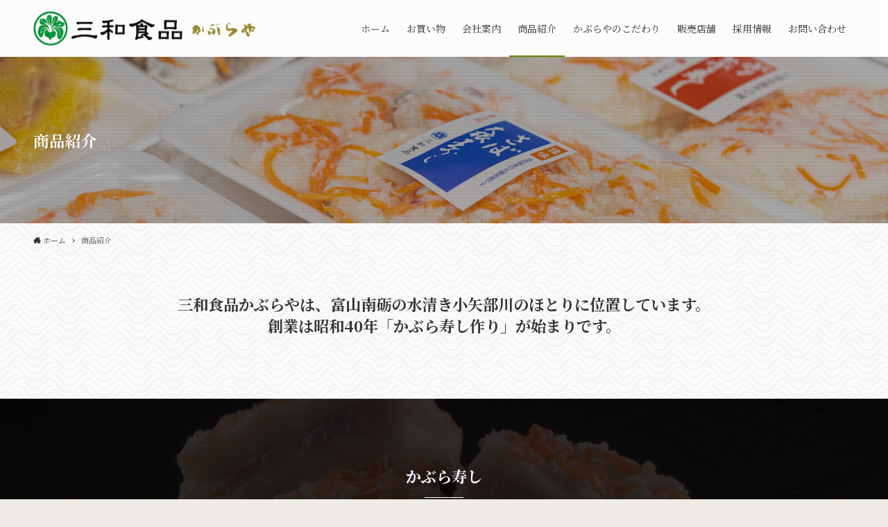

--- FILE ---
content_type: text/html; charset=UTF-8
request_url: https://kabura.co.jp/item
body_size: 48192
content:
<!DOCTYPE html>
<html lang="ja" data-loaded="false" data-scrolled="false" data-spmenu="closed">
<head>
<meta charset="utf-8">
<meta name="format-detection" content="telephone=no">
<meta http-equiv="X-UA-Compatible" content="IE=edge">
<meta name="viewport" content="width=device-width, viewport-fit=cover">
<!-- Global site tag (gtag.js) - Google Analytics -->
<script async src="https://www.googletagmanager.com/gtag/js?id=UA-196736327-10"></script>
<script>
  window.dataLayer = window.dataLayer || [];
  function gtag(){dataLayer.push(arguments);}
  gtag('js', new Date());

  gtag('config', 'UA-196736327-10');
</script>
<meta name="description" content="創業以来、江戸時代から伝わる北陸の名産「かぶら寿司」や「大根寿司」などの商品を販売している三和食品株式会社の公式ホームページです。公式通販サイトもございますので、ご自宅でも北陸の味覚を味わっていただけます。">	
<meta name="keywords" content="かぶら寿司,通販,大根寿司,三和食品 かぶらや,三和食品株式会社">
<title>商品紹介 &#8211; かぶら寿司・大根寿司の通販｜三和食品株式会社</title>
<meta name='robots' content='max-image-preview:large' />
<link rel="alternate" type="application/rss+xml" title="かぶら寿司・大根寿司の通販｜三和食品株式会社 &raquo; フィード" href="https://kabura.co.jp/feed" />
<link rel="alternate" type="application/rss+xml" title="かぶら寿司・大根寿司の通販｜三和食品株式会社 &raquo; コメントフィード" href="https://kabura.co.jp/comments/feed" />
<link rel='stylesheet' id='wp-block-library-css' href='https://kabura.co.jp/wp/wp-includes/css/dist/block-library/style.min.css?ver=6.5.7' type='text/css' media='all' />
<link rel='stylesheet' id='main_style-css' href='https://kabura.co.jp/wp/wp-content/themes/swell/assets/css/main.css?ver=2.2.2.1' type='text/css' media='all' />
<style id='classic-theme-styles-inline-css' type='text/css'>
/*! This file is auto-generated */
.wp-block-button__link{color:#fff;background-color:#32373c;border-radius:9999px;box-shadow:none;text-decoration:none;padding:calc(.667em + 2px) calc(1.333em + 2px);font-size:1.125em}.wp-block-file__button{background:#32373c;color:#fff;text-decoration:none}
</style>
<style id='global-styles-inline-css' type='text/css'>
body{--wp--preset--color--black: #000;--wp--preset--color--cyan-bluish-gray: #abb8c3;--wp--preset--color--white: #fff;--wp--preset--color--pale-pink: #f78da7;--wp--preset--color--vivid-red: #cf2e2e;--wp--preset--color--luminous-vivid-orange: #ff6900;--wp--preset--color--luminous-vivid-amber: #fcb900;--wp--preset--color--light-green-cyan: #7bdcb5;--wp--preset--color--vivid-green-cyan: #00d084;--wp--preset--color--pale-cyan-blue: #8ed1fc;--wp--preset--color--vivid-cyan-blue: #0693e3;--wp--preset--color--vivid-purple: #9b51e0;--wp--preset--color--swl-main: var( --color_main );--wp--preset--color--swl-main-thin: var( --color_main_thin );--wp--preset--color--swl-gray: var( --color_gray );--wp--preset--color--swl-deep-01: var(--color_deep01);--wp--preset--color--swl-deep-02: var(--color_deep02);--wp--preset--color--swl-deep-03: var(--color_deep03);--wp--preset--color--swl-deep-04: var(--color_deep04);--wp--preset--color--swl-pale-01: var(--color_pale01);--wp--preset--color--swl-pale-02: var(--color_pale02);--wp--preset--color--swl-pale-03: var(--color_pale03);--wp--preset--color--swl-pale-04: var(--color_pale04);--wp--preset--gradient--vivid-cyan-blue-to-vivid-purple: linear-gradient(135deg,rgba(6,147,227,1) 0%,rgb(155,81,224) 100%);--wp--preset--gradient--light-green-cyan-to-vivid-green-cyan: linear-gradient(135deg,rgb(122,220,180) 0%,rgb(0,208,130) 100%);--wp--preset--gradient--luminous-vivid-amber-to-luminous-vivid-orange: linear-gradient(135deg,rgba(252,185,0,1) 0%,rgba(255,105,0,1) 100%);--wp--preset--gradient--luminous-vivid-orange-to-vivid-red: linear-gradient(135deg,rgba(255,105,0,1) 0%,rgb(207,46,46) 100%);--wp--preset--gradient--very-light-gray-to-cyan-bluish-gray: linear-gradient(135deg,rgb(238,238,238) 0%,rgb(169,184,195) 100%);--wp--preset--gradient--cool-to-warm-spectrum: linear-gradient(135deg,rgb(74,234,220) 0%,rgb(151,120,209) 20%,rgb(207,42,186) 40%,rgb(238,44,130) 60%,rgb(251,105,98) 80%,rgb(254,248,76) 100%);--wp--preset--gradient--blush-light-purple: linear-gradient(135deg,rgb(255,206,236) 0%,rgb(152,150,240) 100%);--wp--preset--gradient--blush-bordeaux: linear-gradient(135deg,rgb(254,205,165) 0%,rgb(254,45,45) 50%,rgb(107,0,62) 100%);--wp--preset--gradient--luminous-dusk: linear-gradient(135deg,rgb(255,203,112) 0%,rgb(199,81,192) 50%,rgb(65,88,208) 100%);--wp--preset--gradient--pale-ocean: linear-gradient(135deg,rgb(255,245,203) 0%,rgb(182,227,212) 50%,rgb(51,167,181) 100%);--wp--preset--gradient--electric-grass: linear-gradient(135deg,rgb(202,248,128) 0%,rgb(113,206,126) 100%);--wp--preset--gradient--midnight: linear-gradient(135deg,rgb(2,3,129) 0%,rgb(40,116,252) 100%);--wp--preset--font-size--small: 12px;--wp--preset--font-size--medium: 18px;--wp--preset--font-size--large: 20px;--wp--preset--font-size--x-large: 42px;--wp--preset--font-size--xs: 10px;--wp--preset--font-size--huge: 28px;--wp--preset--spacing--20: 0.44rem;--wp--preset--spacing--30: 0.67rem;--wp--preset--spacing--40: 1rem;--wp--preset--spacing--50: 1.5rem;--wp--preset--spacing--60: 2.25rem;--wp--preset--spacing--70: 3.38rem;--wp--preset--spacing--80: 5.06rem;--wp--preset--shadow--natural: 6px 6px 9px rgba(0, 0, 0, 0.2);--wp--preset--shadow--deep: 12px 12px 50px rgba(0, 0, 0, 0.4);--wp--preset--shadow--sharp: 6px 6px 0px rgba(0, 0, 0, 0.2);--wp--preset--shadow--outlined: 6px 6px 0px -3px rgba(255, 255, 255, 1), 6px 6px rgba(0, 0, 0, 1);--wp--preset--shadow--crisp: 6px 6px 0px rgba(0, 0, 0, 1);}:where(.is-layout-flex){gap: 0.5em;}:where(.is-layout-grid){gap: 0.5em;}body .is-layout-flex{display: flex;}body .is-layout-flex{flex-wrap: wrap;align-items: center;}body .is-layout-flex > *{margin: 0;}body .is-layout-grid{display: grid;}body .is-layout-grid > *{margin: 0;}:where(.wp-block-columns.is-layout-flex){gap: 2em;}:where(.wp-block-columns.is-layout-grid){gap: 2em;}:where(.wp-block-post-template.is-layout-flex){gap: 1.25em;}:where(.wp-block-post-template.is-layout-grid){gap: 1.25em;}.has-black-color{color: var(--wp--preset--color--black) !important;}.has-cyan-bluish-gray-color{color: var(--wp--preset--color--cyan-bluish-gray) !important;}.has-white-color{color: var(--wp--preset--color--white) !important;}.has-pale-pink-color{color: var(--wp--preset--color--pale-pink) !important;}.has-vivid-red-color{color: var(--wp--preset--color--vivid-red) !important;}.has-luminous-vivid-orange-color{color: var(--wp--preset--color--luminous-vivid-orange) !important;}.has-luminous-vivid-amber-color{color: var(--wp--preset--color--luminous-vivid-amber) !important;}.has-light-green-cyan-color{color: var(--wp--preset--color--light-green-cyan) !important;}.has-vivid-green-cyan-color{color: var(--wp--preset--color--vivid-green-cyan) !important;}.has-pale-cyan-blue-color{color: var(--wp--preset--color--pale-cyan-blue) !important;}.has-vivid-cyan-blue-color{color: var(--wp--preset--color--vivid-cyan-blue) !important;}.has-vivid-purple-color{color: var(--wp--preset--color--vivid-purple) !important;}.has-black-background-color{background-color: var(--wp--preset--color--black) !important;}.has-cyan-bluish-gray-background-color{background-color: var(--wp--preset--color--cyan-bluish-gray) !important;}.has-white-background-color{background-color: var(--wp--preset--color--white) !important;}.has-pale-pink-background-color{background-color: var(--wp--preset--color--pale-pink) !important;}.has-vivid-red-background-color{background-color: var(--wp--preset--color--vivid-red) !important;}.has-luminous-vivid-orange-background-color{background-color: var(--wp--preset--color--luminous-vivid-orange) !important;}.has-luminous-vivid-amber-background-color{background-color: var(--wp--preset--color--luminous-vivid-amber) !important;}.has-light-green-cyan-background-color{background-color: var(--wp--preset--color--light-green-cyan) !important;}.has-vivid-green-cyan-background-color{background-color: var(--wp--preset--color--vivid-green-cyan) !important;}.has-pale-cyan-blue-background-color{background-color: var(--wp--preset--color--pale-cyan-blue) !important;}.has-vivid-cyan-blue-background-color{background-color: var(--wp--preset--color--vivid-cyan-blue) !important;}.has-vivid-purple-background-color{background-color: var(--wp--preset--color--vivid-purple) !important;}.has-black-border-color{border-color: var(--wp--preset--color--black) !important;}.has-cyan-bluish-gray-border-color{border-color: var(--wp--preset--color--cyan-bluish-gray) !important;}.has-white-border-color{border-color: var(--wp--preset--color--white) !important;}.has-pale-pink-border-color{border-color: var(--wp--preset--color--pale-pink) !important;}.has-vivid-red-border-color{border-color: var(--wp--preset--color--vivid-red) !important;}.has-luminous-vivid-orange-border-color{border-color: var(--wp--preset--color--luminous-vivid-orange) !important;}.has-luminous-vivid-amber-border-color{border-color: var(--wp--preset--color--luminous-vivid-amber) !important;}.has-light-green-cyan-border-color{border-color: var(--wp--preset--color--light-green-cyan) !important;}.has-vivid-green-cyan-border-color{border-color: var(--wp--preset--color--vivid-green-cyan) !important;}.has-pale-cyan-blue-border-color{border-color: var(--wp--preset--color--pale-cyan-blue) !important;}.has-vivid-cyan-blue-border-color{border-color: var(--wp--preset--color--vivid-cyan-blue) !important;}.has-vivid-purple-border-color{border-color: var(--wp--preset--color--vivid-purple) !important;}.has-vivid-cyan-blue-to-vivid-purple-gradient-background{background: var(--wp--preset--gradient--vivid-cyan-blue-to-vivid-purple) !important;}.has-light-green-cyan-to-vivid-green-cyan-gradient-background{background: var(--wp--preset--gradient--light-green-cyan-to-vivid-green-cyan) !important;}.has-luminous-vivid-amber-to-luminous-vivid-orange-gradient-background{background: var(--wp--preset--gradient--luminous-vivid-amber-to-luminous-vivid-orange) !important;}.has-luminous-vivid-orange-to-vivid-red-gradient-background{background: var(--wp--preset--gradient--luminous-vivid-orange-to-vivid-red) !important;}.has-very-light-gray-to-cyan-bluish-gray-gradient-background{background: var(--wp--preset--gradient--very-light-gray-to-cyan-bluish-gray) !important;}.has-cool-to-warm-spectrum-gradient-background{background: var(--wp--preset--gradient--cool-to-warm-spectrum) !important;}.has-blush-light-purple-gradient-background{background: var(--wp--preset--gradient--blush-light-purple) !important;}.has-blush-bordeaux-gradient-background{background: var(--wp--preset--gradient--blush-bordeaux) !important;}.has-luminous-dusk-gradient-background{background: var(--wp--preset--gradient--luminous-dusk) !important;}.has-pale-ocean-gradient-background{background: var(--wp--preset--gradient--pale-ocean) !important;}.has-electric-grass-gradient-background{background: var(--wp--preset--gradient--electric-grass) !important;}.has-midnight-gradient-background{background: var(--wp--preset--gradient--midnight) !important;}.has-small-font-size{font-size: var(--wp--preset--font-size--small) !important;}.has-medium-font-size{font-size: var(--wp--preset--font-size--medium) !important;}.has-large-font-size{font-size: var(--wp--preset--font-size--large) !important;}.has-x-large-font-size{font-size: var(--wp--preset--font-size--x-large) !important;}
.wp-block-navigation a:where(:not(.wp-element-button)){color: inherit;}
:where(.wp-block-post-template.is-layout-flex){gap: 1.25em;}:where(.wp-block-post-template.is-layout-grid){gap: 1.25em;}
:where(.wp-block-columns.is-layout-flex){gap: 2em;}:where(.wp-block-columns.is-layout-grid){gap: 2em;}
.wp-block-pullquote{font-size: 1.5em;line-height: 1.6;}
</style>
<link rel='stylesheet' id='contact-form-7-css' href='https://kabura.co.jp/wp/wp-content/plugins/contact-form-7/includes/css/styles.css?ver=5.9.3' type='text/css' media='all' />
<link rel='stylesheet' id='child_style-css' href='https://kabura.co.jp/wp/wp-content/themes/swell_child/style.css?ver=2026011680947' type='text/css' media='all' />

<link href="https://fonts.googleapis.com/css?family=Noto+Serif+JP:400,700&display=swap" rel="stylesheet">
<style id="swell_custom_front_style">:root{--color_main:#698c00;--color_text:#333;--color_link:#1d5b00;--color_border:rgba(200,200,200,.5);--color_gray:rgba(200,200,200,.15);--color_htag:#0a0a0a;--color_bg:#eeebe6;--color_gradient1:#d8ffff;--color_gradient2:#87e7ff;--color_main_thin:rgba(131, 175, 0, 0.05 );--color_main_dark:rgba(79, 105, 0, 1 );--color_list_check:#698c00;--color_list_num:#698c00;--color_list_good:#86dd7b;--color_list_bad:#f36060;--color_faq_q:#d55656;--color_faq_a:#6599b7;--color_capbox_01:#f59b5f;--color_capbox_01_bg:#fff8eb;--color_capbox_02:#5fb9f5;--color_capbox_02_bg:#edf5ff;--color_capbox_03:#2fcd90;--color_capbox_03_bg:#eafaf2;--color_icon_good:#3cd250;--color_icon_good_bg:#ecffe9;--color_icon_bad:#4b73eb;--color_icon_bad_bg:#eafaff;--color_icon_info:#f578b4;--color_icon_info_bg:#fff0fa;--color_icon_announce:#ffa537;--color_icon_announce_bg:#fff5f0;--color_icon_pen:#7a7a7a;--color_icon_pen_bg:#f7f7f7;--color_icon_book:#787364;--color_icon_book_bg:#f8f6ef;--color_icon_point:#ffa639;--color_icon_check:#86d67c;--color_icon_batsu:#f36060;--color_icon_hatena:#5295cc;--color_icon_caution:#f7da38;--color_icon_memo:#84878a;--color_content_bg:#eeebe6;--color_btn_red:#f74a4a;--color_btn_blue:#338df4;--color_btn_green:#62d847;--color_btn_blue_dark:rgba(38, 106, 183, 1 );--color_btn_red_dark:rgba(185, 56, 56, 1 );--color_btn_green_dark:rgba(74, 162, 53, 1 );--color_deep01:#e44141;--color_deep02:#3d79d5;--color_deep03:#63a84d;--color_deep04:#f09f4d;--color_pale01:#ffffff;--color_pale02:#f3f8fd;--color_pale03:#f1f9ee;--color_pale04:#fdf9ee;--color_mark_blue:#b7e3ff;--color_mark_green:#bdf9c3;--color_mark_yellow:#fcf69f;--color_mark_orange:#ffddbc;--border01:solid 1px var(--color_main);--border02:double 4px var(--color_main);--border03:dashed 2px var(--color_border);--border04:solid 4px var(--color_gray);--card_posts_thumb_ratio:56.25%;--list_posts_thumb_ratio:61.8%;--big_posts_thumb_ratio:56.25%;--thumb_posts_thumb_ratio:61.8%;--color_header_bg:#fdfdfd;--color_header_text:#333;--color_footer_bg:;--color_footer_text:#333;--color_fbm_text:#333;--color_fbm_bg:#fff;--fbm_opacity:0.9;--fix_header_opacity:1;--container_size:1296px;--article_size:944px;--logo_size_sp:80px;--logo_size_pc:50px;--logo_size_pcfix:50px;}.is-style-btn_normal a{border-radius:0px}.is-style-btn_solid a{border-radius:0px}.is-style-btn_shiny a{border-radius:0px}.is-style-btn_line a{border-radius:0px}.post_content blockquote{padding:1.5em 2em 1.5em 3em}.post_content blockquote::before,.post_content blockquote::after{content:"";display:block;width:1px;height:calc(100% - 3em);background-color:rgba(180,180,180,.75);top:1.5em}.post_content blockquote::before{left:1.5em}.post_content blockquote::after{left:calc(1.5em + 5px)}.mark_blue{background:-webkit-linear-gradient(transparent 64%,var(--color_mark_blue) 0%);background:linear-gradient(transparent 64%,var(--color_mark_blue) 0%)}.mark_green{background:-webkit-linear-gradient(transparent 64%,var(--color_mark_green) 0%);background:linear-gradient(transparent 64%,var(--color_mark_green) 0%)}.mark_yellow{background:-webkit-linear-gradient(transparent 64%,var(--color_mark_yellow) 0%);background:linear-gradient(transparent 64%,var(--color_mark_yellow) 0%)}.mark_orange{background:-webkit-linear-gradient(transparent 64%,var(--color_mark_orange) 0%);background:linear-gradient(transparent 64%,var(--color_mark_orange) 0%)}[class*="is-style-icon_"]{color:#333;border-width:0}[class*="is-style-big_icon_"]{position:relative;padding:2em 1.5em 1.5em;border-width:2px;border-style:solid}[data-col="gray"] .c-balloon__text{background:#f7f7f7;border-color:#ccc}[data-col="gray"] .c-balloon__before{border-right-color:#f7f7f7}[data-col="green"] .c-balloon__text{background:#d1f8c2;border-color:#9ddd93}[data-col="green"] .c-balloon__before{border-right-color:#d1f8c2}[data-col="blue"] .c-balloon__text{background:#e2f6ff;border-color:#93d2f0}[data-col="blue"] .c-balloon__before{border-right-color:#e2f6ff}[data-col="red"] .c-balloon__text{background:#ffebeb;border-color:#f48789}[data-col="red"] .c-balloon__before{border-right-color:#ffebeb}[data-col="yellow"] .c-balloon__text{background:#f9f7d2;border-color:#fbe593}[data-col="yellow"] .c-balloon__before{border-right-color:#f9f7d2}.-type-list2 .p-postList__body::after,.-type-big .p-postList__body::after{content: "READ MORE »";}.c-postThumb__cat{background-color:#698c00;color:#fff;background-image: repeating-linear-gradient(-45deg,rgba(255,255,255,.1),rgba(255,255,255,.1) 6px,transparent 6px,transparent 12px)}.post_content h2::before{position:absolute;display:block;pointer-events:none}.post_content h3{padding:0 .5em .5em}.post_content h3::before{content:"";width:100%;height:2px;background-color:var(--color_htag)}.post_content h4{padding:0 0 0 16px;border-left:solid 2px var(--color_htag)}.post_content h2.is-style-section_ttl{padding-bottom:.75em}.post_content h2.is-style-section_ttl::after{position:absolute;top:auto;bottom:0;left:calc(50% - 1.25em);right:auto;display:block;width:2.5em;height:1px;border-radius:2px;pointer-events:none;background:currentColor;content:""}.post_content h2.is-style-section_ttl.has-text-align-left::after{left:0px;right:auto}.post_content h2.is-style-section_ttl.has-text-align-right::after{left:auto;right:0}body{font-weight:400;font-family:"Noto Serif JP", "Hiragino Mincho ProN", serif}#body_wrap{background:url(https://kabura.co.jp/wp/wp-content/uploads/2020/09/papyrus.png) repeat left top}.l-header__bar{color:#fff;background:var(--color_main)}.l-header__menuBtn{order:1}.l-header__customBtn{order:3}.c-gnav a::after{background:var(--color_main);width:100%;height:2px;transform:scaleX(0)}.l-header__spNav .current_{border-bottom-color:var(--color_main)}.c-gnav > li:hover > a::after,.c-gnav > .-current > a::after{transform: scaleX(1)}.c-gnav .sub-menu{color:#333;background:#fff}.page .c-pageTitle__inner{display: block;float: left;margin-bottom: -1px;padding: .25em .5em;border-bottom: solid 1px var(--color_main)}.page .l-mainContent .c-pageTitle{border-bottom: solid 1px var(--color_border)}.archive .c-pageTitle__inner{display: block;float: left;margin-bottom: -1px;padding: .25em .5em;border-bottom: solid 1px var(--color_main)}.archive .l-mainContent .c-pageTitle{border-bottom: solid 1px var(--color_border)}.c-secTitle{border-left:solid 2px var(--color_main);padding:0em .75em}.l-topTitleArea.c-filterLayer::before{background-color:#000;opacity:0.2}.c-shareBtns__btn:not(:hover){background:none}.-fix .c-shareBtns__btn:not(:hover){background:#fff}.c-shareBtns__btn:not(:hover) .c-shareBtns__icon{color:inherit}.c-shareBtns__item:not(:last-child){margin-right:8px}.c-shareBtns__btn{padding:8px 0;transition:background-color .25s;border: solid 1px}#main_content .post_content,#lp-content .post_content{font-size:4vw}#pagetop{border-radius:50%}.w-beforeFooter{margin-bottom:0}.c-widget__title.-side{padding:.5em}.c-widget__title.-side::before{content:"";bottom:0;left:0;width:40%;z-index:1;background:var(--color_main)}.c-widget__title.-side::after{content:"";bottom:0;left:0;width:100%;background:var(--color_border)}.c-widget__title.-spmenu{padding:.5em .75em;background:var(--color_main);color:#fff;}.c-widget__title.-footer{padding:.5em}.c-widget__title.-footer::before{content:"";bottom:0;left:0;width:40%;z-index:1;background:var(--color_main)}.c-widget__title.-footer::after{content:"";bottom:0;left:0;width:100%;background:var(--color_border)}.p-spMenu{color:#333}.p-spMenu__inner::before{background:#fdfdfd;opacity:1}.p-spMenu__overlay{background:#000;opacity:0.6}[class*="page-numbers"]{color:var(--color_main);border: solid 1px var(--color_main)}.post_content a:not([class]),.term_description a{text-decoration: underline}@media screen and (min-width: 960px){:root{}}@media screen and (max-width: 959px){:root{}.l-header__logo{order:2;text-align:center}}@media screen and (min-width: 600px){:root{}#main_content .post_content,#lp-content .post_content{font-size:16px}}@media screen and (max-width: 599px){:root{}}.l-header{opacity:0;-webkit-animation:FadeIn .75s ease 0s 1 normal both;animation:FadeIn .75s ease 0s 1 normal both}.l-header__bar{top:-16px;opacity:0;-webkit-animation:FadeInFromY .75s ease .1s 1 normal both;animation:FadeInFromY .75s ease .1s 1 normal both}.l-header__inner{opacity:0;-webkit-animation:FadeIn .75s ease .25s 1 normal both;animation:FadeIn .75s ease .25s 1 normal both}.l-header__spNav{opacity:0;-webkit-animation:FadeIn 1s ease .25s 1 normal both;animation:FadeIn 1s ease .25s 1 normal both}.l-content{opacity:0;-webkit-animation:FadeIn 1s ease .5s 1 normal both;animation:FadeIn 1s ease .5s 1 normal both}.l-topTitleArea{opacity:0;-webkit-animation:FadeIn .75s ease .25s 1 normal both;animation:FadeIn .75s ease .25s 1 normal both}.l-topTitleArea__body{opacity:0;-webkit-animation:FadeIn .75s ease .5s 1 normal both;animation:FadeIn .75s ease .5s 1 normal both}.c-infoBar{opacity:0;-webkit-animation:FadeIn 1s ease 0s 1 normal both;animation:FadeIn 1s ease 0s 1 normal both}.c-infoBar__text.-flow-off{left:-8px;opacity:0;-webkit-animation:FadeInFromX .75s ease .5s 1 normal both;animation:FadeInFromX .75s ease .5s 1 normal both}.p-mainVisual{opacity:0;-webkit-animation:FadeIn .75s ease .25s 1 normal both;animation:FadeIn .75s ease .25s 1 normal both}.-type-single .p-mainVisual__inner{opacity:0;-webkit-animation:FadeIn 1s ease 0s 1 normal both;animation:FadeIn 1s ease 0s 1 normal both}.-type-slider .p-mainVisual__inner{transition:opacity .75s,visibility .75s;transition-delay:.25s}.-type-slider .p-mainVisual__inner:not(.show_){visibility:hidden;opacity:0}.p-mainVisual__textLayer{opacity:0;-webkit-animation:FadeIn .75s ease .75s 1 normal both;animation:FadeIn .75s ease .75s 1 normal both}.p-mvInfo{opacity:0;-webkit-animation:FadeIn .75s ease .25s 1 normal both;animation:FadeIn .75s ease .25s 1 normal both}.p-postSlider{visibility:hidden;opacity:0;transition:opacity .8s,visibility .8s;transition-delay:.25s}.p-postSlider.show_{visibility:visible;opacity:1}.p-breadcrumb{opacity:0;-webkit-animation:FadeIn 1s ease .25s 1 normal both;animation:FadeIn 1s ease .25s 1 normal both}@media (min-width:960px){.-series .l-header__inner{display:flex;align-items:stretch}.-series .l-header__logo{display:flex;flex-wrap:wrap;align-items:center;margin-right:24px;padding:16px 0}.-series .l-header__logo .c-catchphrase{padding:4px 0;font-size:13px}.-series .c-headLogo{margin-right:16px}.-series-right .l-header__inner{justify-content:space-between}.-series-right .c-gnavWrap{margin-left:auto}.-series-right .w-header{margin-left:12px}.-series-left .w-header{margin-left:auto}}@media (min-width:960px) and (min-width:600px){.-series .c-headLogo{max-width:400px}}.c-gnav .sub-menu::before{position:absolute;top:0;left:0;z-index:0;width:100%;height:100%;content:""}.c-gnav .sub-menu a::before,.c-spnav a::before,.widget_archive a::before,.widget_categories a::before,.widget_nav_menu a::before,.widget_pages a::before,.wp-block-archives a::before,.wp-block-categories a::before{font-weight:400;font-family:icomoon!important;font-style:normal;font-variant:normal;line-height:1;text-transform:none;-webkit-font-smoothing:antialiased;-moz-osx-font-smoothing:grayscale}.c-submenuToggleBtn{display:none}.c-spnav .sub-menu,.widget_categories .children,.widget_nav_menu .sub-menu,.widget_pages .children,.wp-block-categories .children{margin:0}.c-spnav .sub-menu a,.widget_categories .children a,.widget_nav_menu .sub-menu a,.widget_pages .children a,.wp-block-categories .children a{padding-left:2.5em;font-size:.85em}.c-spnav .sub-menu a::before,.widget_categories .children a::before,.widget_nav_menu .sub-menu a::before,.widget_pages .children a::before,.wp-block-categories .children a::before{left:1em}.c-spnav .sub-menu a:hover,.widget_categories .children a:hover,.widget_nav_menu .sub-menu a:hover,.widget_pages .children a:hover,.wp-block-categories .children a:hover{padding-left:2.75em}.c-spnav .sub-menu ul a,.widget_categories .children ul a,.widget_nav_menu .sub-menu ul a,.widget_pages .children ul a,.wp-block-categories .children ul a{padding-left:3.25em}.c-spnav .sub-menu ul a::before,.widget_categories .children ul a::before,.widget_nav_menu .sub-menu ul a::before,.widget_pages .children ul a::before,.wp-block-categories .children ul a::before{left:1.75em}.c-spnav .sub-menu ul a:hover,.widget_categories .children ul a:hover,.widget_nav_menu .sub-menu ul a:hover,.widget_pages .children ul a:hover,.wp-block-categories .children ul a:hover{padding-left:3.5em}.widget_archive a,.widget_categories a,.widget_nav_menu a,.widget_pages a,.wp-block-archives a,.wp-block-categories a{padding:.75em 1em .75em 1.5em;transition:padding .25s}.widget_archive a:hover,.widget_categories a:hover,.widget_nav_menu a:hover,.widget_pages a:hover,.wp-block-archives a:hover,.wp-block-categories a:hover{padding-right:.75em;padding-left:1.75em}.widget_categories .children,.widget_pages .children,.wp-block-categories .children{margin:0}.c-gnav .sub-menu a::before,.c-spnav a::before,.widget_archive a::before,.widget_categories a::before,.widget_nav_menu a::before,.widget_pages a::before,.wp-block-archives a::before,.wp-block-categories a::before{position:absolute;top:50%;left:2px;display:inline-block;color:inherit;vertical-align:middle;-webkit-transform:translateY(-50%);transform:translateY(-50%);content:"\e921"}.c-gnav li:hover>.sub-menu{visibility:visible;opacity:1}.c-gnav .sub-menu::before{z-index:0;background:inherit;content:""}.c-gnav .sub-menu .sub-menu{top:0;left:100%;z-index:-1}.c-gnav .sub-menu a{padding-left:2em;transition:opacity .25s,background-color .25s}.c-gnav .sub-menu a::before{position:absolute;left:.5em;line-height:inherit}.c-gnav .sub-menu a:hover .ttl{left:4px}.c-spnav a{position:relative;display:block;padding:.75em 1em .75em 1.5em;border-bottom:solid 1px var(--color_border);transition:padding .25s}.c-spnav a:hover{padding-right:.75em;padding-left:1.75em}#content{margin-bottom:0;}.w-beforeFooter{margin-top:0;}</style>
<style id="swell_custom_css"></style>
<link rel="https://api.w.org/" href="https://kabura.co.jp/wp-json/" /><link rel="alternate" type="application/json" href="https://kabura.co.jp/wp-json/wp/v2/pages/39" /><link rel="canonical" href="https://kabura.co.jp/item" />
<link rel='shortlink' href='https://kabura.co.jp/?p=39' />
<link rel="icon" href="https://kabura.co.jp/wp/wp-content/uploads/2020/09/cropped-favicon-1-32x32.png" sizes="32x32" />
<link rel="icon" href="https://kabura.co.jp/wp/wp-content/uploads/2020/09/cropped-favicon-1-192x192.png" sizes="192x192" />
<link rel="apple-touch-icon" href="https://kabura.co.jp/wp/wp-content/uploads/2020/09/cropped-favicon-1-180x180.png" />
<meta name="msapplication-TileImage" content="https://kabura.co.jp/wp/wp-content/uploads/2020/09/cropped-favicon-1-270x270.png" />

</head>
<body>
<div id="body_wrap" class="page-template-default page page-id-39 -body-solid -index-off -sidebar-off -frame-off id_39" data-barba="wrapper">
<div id="sp_menu" class="p-spMenu -left">
	<div class="p-spMenu__inner">
		<div class="p-spMenu__closeBtn">
			<div class="c-iconBtn -menuBtn" data-onclick="toggleMenu" aria-label="メニューを閉じる">
				<i class="c-iconBtn__icon icon-close-thin"></i>
			</div>
		</div>
		<div class="p-spMenu__body">
			<div class="c-widget__title -spmenu">MENU</div>
			<div class="p-spMenu__nav">
			<ul class="c-spnav"><li class="menu-item"><a href="https://kabura.co.jp/">ホーム</a></li>
<li class="menu-item"><a href="https://kabura.raku-uru.jp/">お買い物</a></li>
<li class="menu-item"><a href="https://kabura.co.jp/company">会社案内</a></li>
<li class="menu-item"><a href="https://kabura.co.jp/item" aria-current="page">商品紹介</a></li>
<li class="menu-item"><a href="https://kabura.co.jp/kodawari">かぶらやのこだわり</a></li>
<li class="menu-item"><a href="https://kabura.co.jp/shop">販売店舗</a></li>
<li class="menu-item"><a href="https://kabura.co.jp/recruit">採用情報</a></li>
<li class="menu-item"><a href="https://kabura.co.jp/inquiry">お問い合わせ</a></li>
</ul>			</div>
					</div>
	</div>
	<div class="p-spMenu__overlay c-overlay" data-onclick="toggleMenu"></div>
</div>
<header id="header" class="l-header -series -series-right" data-spfix="1">
		<div class="l-header__inner l-container">
		<div class="l-header__logo">
			<div class="c-headLogo -img"><a href="https://kabura.co.jp/" title="かぶら寿司・大根寿司の通販｜三和食品株式会社" class="c-headLogo__link" rel="home"><img src="https://kabura.co.jp/wp/wp-content/uploads/2020/09/logomark02.png" alt="かぶら寿司・大根寿司の通販｜三和食品株式会社" class="c-headLogo__img"></a></div>					</div>
		<nav id="gnav" class="l-header__gnav c-gnavWrap">
			<ul class="c-gnav">
				<li class="menu-item"><a href="https://kabura.co.jp/"><span class="ttl">ホーム</span></a></li>
<li class="menu-item"><a href="https://kabura.raku-uru.jp/"><span class="ttl">お買い物</span></a></li>
<li class="menu-item"><a href="https://kabura.co.jp/company"><span class="ttl">会社案内</span></a></li>
<li class="menu-item"><a href="https://kabura.co.jp/item" aria-current="page"><span class="ttl">商品紹介</span></a></li>
<li class="menu-item"><a href="https://kabura.co.jp/kodawari"><span class="ttl">かぶらやのこだわり</span></a></li>
<li class="menu-item"><a href="https://kabura.co.jp/shop"><span class="ttl">販売店舗</span></a></li>
<li class="menu-item"><a href="https://kabura.co.jp/recruit"><span class="ttl">採用情報</span></a></li>
<li class="menu-item"><a href="https://kabura.co.jp/inquiry"><span class="ttl">お問い合わせ</span></a></li>
							</ul>
		</nav>
				<div class="l-header__customBtn sp_">
			<div class="c-iconBtn" data-onclick="toggleSearch" role="button" aria-label="検索ボタン">
			<i class="c-iconBtn__icon icon-search"></i>
					</div>
	</div>
<div class="l-header__menuBtn sp_">
	<div class="c-iconBtn -menuBtn" data-onclick="toggleMenu" role="button" aria-label="メニューボタン">
		<i class="c-iconBtn__icon icon-menu-thin"></i>
			</div>
</div>
	</div>
	</header>
<div id="fix_header" class="l-fixHeader -series -series-right">
	<div class="l-fixHeader__inner l-container">
		<div class="l-fixHeader__logo">
			<div class="c-headLogo -img"><a href="https://kabura.co.jp/" title="かぶら寿司・大根寿司の通販｜三和食品株式会社" class="c-headLogo__link" rel="home"><img src="https://kabura.co.jp/wp/wp-content/uploads/2020/09/logomark02.png" alt="かぶら寿司・大根寿司の通販｜三和食品株式会社" class="c-headLogo__img"></a></div>		</div>
		<div class="l-fixHeader__gnav c-gnavWrap"><!-- gnav --></div>
	</div>
</div>
<div id="top_title_area" class="l-topTitleArea c-filterLayer -texture-dot">
	<div class="l-topTitleArea__img c-filterLayer__img lazyload" data-bg="https://kabura.co.jp/wp/wp-content/uploads/2020/09/showcase.jpg" style="background-image:url(https://kabura.co.jp/wp/wp-content/uploads/2020/09/showcase-300x200.jpg)"></div>
	<div class="l-topTitleArea__body l-container">
	<h1 class="c-pageTitle">商品紹介</h1>	</div>
</div>
<div id="breadcrumb" class="p-breadcrumb -bg-on"><ol class="p-breadcrumb__list l-container"><li class="p-breadcrumb__item"><a href="https://kabura.co.jp/" class="p-breadcrumb__text"><span class="icon-home"> ホーム</span></a></li><li class="p-breadcrumb__item"><span class="p-breadcrumb__text">商品紹介</span></li></ol></div><div id="content" class="l-content l-container"  data-postid="39">
	<main id="main_content" class="l-mainContent l-article">
		<div class="l-mainContent__inner">

			
			<div class="post_content">
				
<h2 class="has-text-align-center is-style-default u-mb-ctrl u-mb-40 wp-block-heading">三和食品かぶらやは、富山南砺の水清き小矢部川のほとりに位置しています。<br>創業は昭和40年「かぶら寿し作り」が始まりです。</h2>



<div class="swell-block-fullWide has-bg-img -parallax pc-py-60 sp-py-40 alignfull lazyload" style="color:#fff;background-color:rgba(0, 0, 0, 0.8)" data-bg="https://kabura.co.jp/wp/wp-content/uploads/2020/09/kaburasushi.jpg"><div class="swell-block-fullWide__inner l-article">
<h2 class="is-style-section_ttl wp-block-heading">かぶら寿し</h2>



<div class="wp-block-columns is-layout-flex wp-container-core-columns-is-layout-1 wp-block-columns-is-layout-flex">
<div class="wp-block-column is-vertically-aligned-center is-layout-flow wp-block-column-is-layout-flow">
<figure class="wp-block-image size-large"><img fetchpriority="high" decoding="async" width="1024" height="685" src="https://kabura.co.jp/wp/wp-content/themes/swell/assets/img/placeholder.gif" data-src="https://kabura.co.jp/wp/wp-content/uploads/2020/09/kaburasushi-1024x685.jpg" alt="" class="wp-image-249 lazyload" data-srcset="https://kabura.co.jp/wp/wp-content/uploads/2020/09/kaburasushi-1024x685.jpg 1024w, https://kabura.co.jp/wp/wp-content/uploads/2020/09/kaburasushi-300x201.jpg 300w, https://kabura.co.jp/wp/wp-content/uploads/2020/09/kaburasushi-768x514.jpg 768w, https://kabura.co.jp/wp/wp-content/uploads/2020/09/kaburasushi-1536x1028.jpg 1536w, https://kabura.co.jp/wp/wp-content/uploads/2020/09/kaburasushi.jpg 1600w" sizes="(max-width: 1024px) 100vw, 1024px"  data-aspectratio="1024/685"></figure>
</div>



<div class="wp-block-column is-layout-flow wp-block-column-is-layout-flow">
<p>かぶら寿しは北陸の伝統食品です。<br>当地南砺市はかぶらや大根の産地でもあったことから、古きより各家々で正月のおせち料理に欠かせぬ一品としてかぶら寿しを作りました。<br>特に魚屋は各店の味自慢のかぶら寿しをお得意様にお歳暮としてお届けしたものです。<br>また、遠くにいる子や親戚に故郷の冬の味を送り、少しづつ全国に広まっていくようになりました。<br>北陸の冬は、ぶり起こしの雷で降りだす雪を連想します。ぶりやさばを挟んだ白いかぶらを糀にあしらった人参の色合いは北陸の冬そのものです。<br>時代とともに作る家庭は少なくなりましたが、「かぶら寿し屋」としてこの地方の伝統食品を守り続けています。</p>
</div>
</div>
</div></div>



<div class="swell-block-fullWide has-bg-img -parallax pc-py-60 sp-py-40 alignfull lazyload" style="background-color:rgba(247, 247, 247, 0.64)" data-bg="https://kabura.co.jp/wp/wp-content/uploads/2020/09/masudaiko.jpg"><div class="swell-block-fullWide__inner l-article">
<h2 class="is-style-section_ttl wp-block-heading">大根寿し</h2>



<div class="wp-block-columns is-layout-flex wp-container-core-columns-is-layout-2 wp-block-columns-is-layout-flex">
<div class="wp-block-column is-vertically-aligned-center is-layout-flow wp-block-column-is-layout-flow">
<p>短い期間のかぶら寿しを惜しむ声に少しでも応えるべく平成19年春には、大根のしゃっきとした食感を生かしたかぶら寿しならぬ「大根寿し」が誕生しました。<br>かぶらは繊維質が柔らかく甘みもありますが、大根は繊維質が硬く水分も多く甘みがありません。<br>この夏大根の辛味を生かして、歯ごたえのある涼しい味の糀漬が出来上がりました。硬い皮部分は厚く剥き、食べやすく仕上げました。外観は似ていますが冬の期間のかぶら寿しに対して通年の大根寿しはまた違った魅力があります。</p>
</div>



<div class="wp-block-column is-layout-flow wp-block-column-is-layout-flow">
<figure class="wp-block-image size-large"><img decoding="async" width="1024" height="680" src="https://kabura.co.jp/wp/wp-content/themes/swell/assets/img/placeholder.gif" data-src="https://kabura.co.jp/wp/wp-content/uploads/2020/09/masudaiko-1024x680.jpg" alt="" class="wp-image-260 lazyload" data-srcset="https://kabura.co.jp/wp/wp-content/uploads/2020/09/masudaiko-1024x680.jpg 1024w, https://kabura.co.jp/wp/wp-content/uploads/2020/09/masudaiko-300x199.jpg 300w, https://kabura.co.jp/wp/wp-content/uploads/2020/09/masudaiko-768x510.jpg 768w, https://kabura.co.jp/wp/wp-content/uploads/2020/09/masudaiko-1536x1020.jpg 1536w, https://kabura.co.jp/wp/wp-content/uploads/2020/09/masudaiko.jpg 1600w" sizes="(max-width: 1024px) 100vw, 1024px"  data-aspectratio="1024/680"></figure>
</div>
</div>




</div></div>



<div class="swell-block-fullWide has-bg-img -parallax pc-py-60 sp-py-40 alignfull lazyload" style="background-color:rgba(247, 247, 247, 0.71)" data-bg="https://kabura.co.jp/wp/wp-content/uploads/2020/09/kobumaki.jpg"><div class="swell-block-fullWide__inner l-article">
<h2 class="is-style-section_ttl wp-block-heading">昆布巻</h2>



<div class="wp-block-columns is-layout-flex wp-container-core-columns-is-layout-3 wp-block-columns-is-layout-flex">
<div class="wp-block-column is-vertically-aligned-center is-layout-flow wp-block-column-is-layout-flow">
<figure class="wp-block-image size-large"><img decoding="async" width="1024" height="680" src="https://kabura.co.jp/wp/wp-content/themes/swell/assets/img/placeholder.gif" data-src="https://kabura.co.jp/wp/wp-content/uploads/2020/09/kobumaki-1024x680.jpg" alt="" class="wp-image-270 lazyload" data-srcset="https://kabura.co.jp/wp/wp-content/uploads/2020/09/kobumaki-1024x680.jpg 1024w, https://kabura.co.jp/wp/wp-content/uploads/2020/09/kobumaki-300x199.jpg 300w, https://kabura.co.jp/wp/wp-content/uploads/2020/09/kobumaki-768x510.jpg 768w, https://kabura.co.jp/wp/wp-content/uploads/2020/09/kobumaki-1536x1020.jpg 1536w, https://kabura.co.jp/wp/wp-content/uploads/2020/09/kobumaki.jpg 1600w" sizes="(max-width: 1024px) 100vw, 1024px"  data-aspectratio="1024/680"></figure>
</div>



<div class="wp-block-column is-layout-flow wp-block-column-is-layout-flow">
<p>昆布巻は、江戸時代中頃に北廻船の船頭が海の水で炊き上げたのが初めと言われており海岸地域より内陸に伝えられ、神事・司祭・お祝のご馳走として使われるようになりました。<br>昆布は海の野菜と言われ、食物繊維が多く含まれており、体の掃除屋と言われています。昆布巻は全国的に広く食べられている食品です。ただ地域によって使用する昆布の産地と味付けが違ってきます。具は身欠にしんが多く占めています。<br>三和食品の昆布巻は、舌触りがなめらかな道東産のナガコンブを使って、にしん・さけ・たらこなどの具を、南砺の地で一本一本丁寧に巻き柔らかく炊き上げました。<br>かぶら寿し同様、昔より好んで食された手作りの伝統食品の味を守り続けています。</p>
</div>
</div>
</div></div>



<div class="swell-block-bannerLink"><a href="https://kabura.raku-uru.jp/" class="c-bannerLink" style="background-color:rgba(0, 0, 0, 0.5)"><figure class="c-bannerLink__figure" data-tab-style="height:230px" data-mobile-style="height:150px"><img decoding="async" src="https://kabura.co.jp/wp/wp-content/themes/swell/assets/img/placeholder.gif" data-src="https://kabura.co.jp/wp/wp-content/uploads/2020/09/ec.jpg" class="c-bannerLink__img -no-lb lazyload" alt="オンラインショップはこちら" width="1200" data-aspectratio="1200/797"></figure><div class="c-bannerLink__text"><div class="c-bannerLink__title">オンラインショップはこちら</div><div class="c-bannerLink__description">旨味が絶妙に調和した逸品を、どうぞお召し上がりください。</div></div></a></div>







<div class="swell-block-fullWide pc-py-20 sp-py-20 alignfull" style="color:#fff;background-color:#878c45"><div class="swell-block-fullWide__inner l-article">
<div class="wp-block-group"><div class="wp-block-group__inner-container is-layout-flow wp-block-group-is-layout-flow">
<div class="wp-block-columns u-mb-ctrl u-mb-0 is-layout-flex wp-container-core-columns-is-layout-4 wp-block-columns-is-layout-flex">
<div class="wp-block-column is-layout-flow wp-block-column-is-layout-flow">
<p class="has-text-align-center u-mb-ctrl u-mb-0"><span class="swl-fz u-fz-l">三和食品株式会社</span></p>



<p class="has-text-align-center">〒939-1622 富山県南砺市遊部川原15-2<br>定休日：毎週水曜日<span class="swl-fz u-fz-xs">（ただし季節により営業します）</span></p>



<p class="has-text-align-center">電話番号 <span class="swl-fz u-fz-xl">0763-52-0284</span><br><span class="swl-fz u-fz-s">受付時間：9:00〜17:00</span> （月～金）</p>
</div>



<div class="wp-block-column is-vertically-aligned-center is-layout-flow wp-block-column-is-layout-flow">
<p class="has-text-align-center">フォームからのお問い合わせはこちら</p>



<div class="swell-block-button is-style-more_btn"><a href="/wp/inquiry" class="swell-block-button__link" data-has-icon="1"><i class="icon-mail __icon"></i><span><span class="swl-fz u-fz-l">お問い合わせ</span></span></a></div>




</div>
</div>




</div></div>
</div></div>




			</div>
					</div>
			</main>
</div>



<footer id="footer" class="l-footer">
	<div class="l-footer__inner">
	

		<div class="l-footer__foot">
			<div class="l-container">
							<ul class="l-footer__nav"><li class="menu-item"><a href="https://kabura.co.jp/">ホーム</a></li>
<li class="menu-item"><a href="https://kabura.raku-uru.jp/">お買い物</a></li>
<li class="menu-item"><a href="https://kabura.co.jp/company">会社案内</a></li>
<li class="menu-item"><a href="https://kabura.co.jp/item" aria-current="page">商品紹介</a></li>
<li class="menu-item"><a href="https://kabura.co.jp/kodawari">かぶらやのこだわり</a></li>
<li class="menu-item"><a href="https://kabura.co.jp/shop">販売店舗</a></li>
<li class="menu-item"><a href="https://kabura.co.jp/recruit">採用情報</a></li>
<li class="menu-item"><a href="https://kabura.co.jp/inquiry">お問い合わせ</a></li>
</ul>			<p class="copyright">&copy; 2020 三和食品株式会社.</p>
					</div>
	</div>
</div>
</footer>

<div class="p-fixBtnWrap">
	
			<div id="pagetop" class="c-fixBtn hov-bg-main" data-onclick="pageTop" role="button" aria-label="ページトップボタン">
			<i class="c-fixBtn__icon icon-chevron-small-up" role="presentation"></i>
		</div>
	</div>

<div id="search_modal" class="c-modal p-searchModal">
    <div class="c-overlay" data-onclick="toggleSearch"></div>
    <div class="p-searchModal__inner">
        <form role="search" method="get" class="c-searchForm" action="https://kabura.co.jp/" role="search">
	<input type="text" value="" name="s" class="c-searchForm__s s" placeholder="検索" aria-label="検索ワード">
	<button type="submit" class="c-searchForm__submit icon-search hov-opacity u-bg-main" value="search" aria-label="検索を実行する"></button>
</form>
    </div>
</div>


</div><!--/ #all_wrapp-->
<style id='core-block-supports-inline-css' type='text/css'>
.wp-container-core-columns-is-layout-1.wp-container-core-columns-is-layout-1{flex-wrap:nowrap;}.wp-container-core-columns-is-layout-2.wp-container-core-columns-is-layout-2{flex-wrap:nowrap;}.wp-container-core-columns-is-layout-3.wp-container-core-columns-is-layout-3{flex-wrap:nowrap;}.wp-container-core-columns-is-layout-4.wp-container-core-columns-is-layout-4{flex-wrap:nowrap;}
</style>
<script type="text/javascript" src="https://kabura.co.jp/wp/wp-content/themes/swell/assets/js/plugins.js?ver=2.2.2.1" id="swell_plugins-js"></script>
<script type="text/javascript" id="swell_script-js-extra">
/* <![CDATA[ */
var swellVars = {"ajaxUrl":"https:\/\/kabura.co.jp\/wp\/wp-admin\/admin-ajax.php","ajaxNonce":"56b9af1ba2","isLoggedIn":"","isAjaxAfterPost":"","isAjaxFooter":"","isFixHeadSP":"1","tocListTag":"ol","tocTarget":"h3","tocMinnum":"2","useLuminous":"1","mvSlideEffect":"fade","mvSlideSpeed":"1500","mvSlideDelay":"5000","mvSlideNum":"1","mvSlideNumSp":"1"};
/* ]]> */
</script>
<script type="text/javascript" src="https://kabura.co.jp/wp/wp-content/themes/swell/build/js/main.js?ver=2.2.2.1" id="swell_script-js"></script>
<script type="text/javascript" src="https://kabura.co.jp/wp/wp-content/plugins/contact-form-7/includes/swv/js/index.js?ver=5.9.3" id="swv-js"></script>
<script type="text/javascript" id="contact-form-7-js-extra">
/* <![CDATA[ */
var wpcf7 = {"api":{"root":"https:\/\/kabura.co.jp\/wp-json\/","namespace":"contact-form-7\/v1"}};
/* ]]> */
</script>
<script type="text/javascript" src="https://kabura.co.jp/wp/wp-content/plugins/contact-form-7/includes/js/index.js?ver=5.9.3" id="contact-form-7-js"></script>
<script type="text/javascript" src="https://www.google.com/recaptcha/api.js?render=6Le0H8QpAAAAANDk3VA8MRlq_enAZezQ-KbksWH6&amp;ver=3.0" id="google-recaptcha-js"></script>
<script type="text/javascript" src="https://kabura.co.jp/wp/wp-includes/js/dist/vendor/wp-polyfill-inert.min.js?ver=3.1.2" id="wp-polyfill-inert-js"></script>
<script type="text/javascript" src="https://kabura.co.jp/wp/wp-includes/js/dist/vendor/regenerator-runtime.min.js?ver=0.14.0" id="regenerator-runtime-js"></script>
<script type="text/javascript" src="https://kabura.co.jp/wp/wp-includes/js/dist/vendor/wp-polyfill.min.js?ver=3.15.0" id="wp-polyfill-js"></script>
<script type="text/javascript" id="wpcf7-recaptcha-js-extra">
/* <![CDATA[ */
var wpcf7_recaptcha = {"sitekey":"6Le0H8QpAAAAANDk3VA8MRlq_enAZezQ-KbksWH6","actions":{"homepage":"homepage","contactform":"contactform"}};
/* ]]> */
</script>
<script type="text/javascript" src="https://kabura.co.jp/wp/wp-content/plugins/contact-form-7/modules/recaptcha/index.js?ver=5.9.3" id="wpcf7-recaptcha-js"></script>
<script type="application/ld+json">[{
				"@context": "http://schema.org",
				"@type": "Article",
				"mainEntityOfPage":{
					"@type":"WebPage",
					"@id":"https://kabura.co.jp/item"
				},
				"headline":"商品紹介",
				"image": {
					"@type": "ImageObject",
					"url": "https://kabura.co.jp/wp/wp-content/uploads/2020/09/no-image.jpg"
				},
				"datePublished": "2020-09-16 14:26:36",
				"dateModified": "2020-09-19 10:50:36",
				"author": {
					"@type": "Person",
					"name": "管理者"
				},
				"publisher": {
					"@type": "Organization",
					"name": "かぶら寿司・大根寿司の通販｜三和食品株式会社",
					"logo": {
						"@type": "ImageObject",
						"url": "https://kabura.co.jp/wp/wp-content/uploads/2020/09/logomark02.png"
					}
				},
				"description": "三和食品かぶらやは、富山南砺の水清き小矢部川のほとりに位置しています。創業は昭和40年「かぶら寿し作り」が始まりです。かぶら寿しかぶら寿しは北陸の伝統食品です。当地南砺市はかぶらや大根の産地でもあったことから、古きより各家々で正月のおせち料"
			},{
					"@context": "http://schema.org",
					"@type": "SiteNavigationElement",
					"name": ["ホーム","お買い物","会社案内","商品紹介","かぶらやのこだわり","販売店舗","採用情報","お問い合わせ"],
					"url": ["https://kabura.co.jp/","https://kabura.raku-uru.jp/","https://kabura.co.jp/company","https://kabura.co.jp/item","https://kabura.co.jp/kodawari","https://kabura.co.jp/shop","https://kabura.co.jp/recruit","https://kabura.co.jp/inquiry"]
				}]</script>
</body></html>


--- FILE ---
content_type: text/html; charset=utf-8
request_url: https://www.google.com/recaptcha/api2/anchor?ar=1&k=6Le0H8QpAAAAANDk3VA8MRlq_enAZezQ-KbksWH6&co=aHR0cHM6Ly9rYWJ1cmEuY28uanA6NDQz&hl=en&v=PoyoqOPhxBO7pBk68S4YbpHZ&size=invisible&anchor-ms=20000&execute-ms=30000&cb=8w6bua8pfalu
body_size: 48719
content:
<!DOCTYPE HTML><html dir="ltr" lang="en"><head><meta http-equiv="Content-Type" content="text/html; charset=UTF-8">
<meta http-equiv="X-UA-Compatible" content="IE=edge">
<title>reCAPTCHA</title>
<style type="text/css">
/* cyrillic-ext */
@font-face {
  font-family: 'Roboto';
  font-style: normal;
  font-weight: 400;
  font-stretch: 100%;
  src: url(//fonts.gstatic.com/s/roboto/v48/KFO7CnqEu92Fr1ME7kSn66aGLdTylUAMa3GUBHMdazTgWw.woff2) format('woff2');
  unicode-range: U+0460-052F, U+1C80-1C8A, U+20B4, U+2DE0-2DFF, U+A640-A69F, U+FE2E-FE2F;
}
/* cyrillic */
@font-face {
  font-family: 'Roboto';
  font-style: normal;
  font-weight: 400;
  font-stretch: 100%;
  src: url(//fonts.gstatic.com/s/roboto/v48/KFO7CnqEu92Fr1ME7kSn66aGLdTylUAMa3iUBHMdazTgWw.woff2) format('woff2');
  unicode-range: U+0301, U+0400-045F, U+0490-0491, U+04B0-04B1, U+2116;
}
/* greek-ext */
@font-face {
  font-family: 'Roboto';
  font-style: normal;
  font-weight: 400;
  font-stretch: 100%;
  src: url(//fonts.gstatic.com/s/roboto/v48/KFO7CnqEu92Fr1ME7kSn66aGLdTylUAMa3CUBHMdazTgWw.woff2) format('woff2');
  unicode-range: U+1F00-1FFF;
}
/* greek */
@font-face {
  font-family: 'Roboto';
  font-style: normal;
  font-weight: 400;
  font-stretch: 100%;
  src: url(//fonts.gstatic.com/s/roboto/v48/KFO7CnqEu92Fr1ME7kSn66aGLdTylUAMa3-UBHMdazTgWw.woff2) format('woff2');
  unicode-range: U+0370-0377, U+037A-037F, U+0384-038A, U+038C, U+038E-03A1, U+03A3-03FF;
}
/* math */
@font-face {
  font-family: 'Roboto';
  font-style: normal;
  font-weight: 400;
  font-stretch: 100%;
  src: url(//fonts.gstatic.com/s/roboto/v48/KFO7CnqEu92Fr1ME7kSn66aGLdTylUAMawCUBHMdazTgWw.woff2) format('woff2');
  unicode-range: U+0302-0303, U+0305, U+0307-0308, U+0310, U+0312, U+0315, U+031A, U+0326-0327, U+032C, U+032F-0330, U+0332-0333, U+0338, U+033A, U+0346, U+034D, U+0391-03A1, U+03A3-03A9, U+03B1-03C9, U+03D1, U+03D5-03D6, U+03F0-03F1, U+03F4-03F5, U+2016-2017, U+2034-2038, U+203C, U+2040, U+2043, U+2047, U+2050, U+2057, U+205F, U+2070-2071, U+2074-208E, U+2090-209C, U+20D0-20DC, U+20E1, U+20E5-20EF, U+2100-2112, U+2114-2115, U+2117-2121, U+2123-214F, U+2190, U+2192, U+2194-21AE, U+21B0-21E5, U+21F1-21F2, U+21F4-2211, U+2213-2214, U+2216-22FF, U+2308-230B, U+2310, U+2319, U+231C-2321, U+2336-237A, U+237C, U+2395, U+239B-23B7, U+23D0, U+23DC-23E1, U+2474-2475, U+25AF, U+25B3, U+25B7, U+25BD, U+25C1, U+25CA, U+25CC, U+25FB, U+266D-266F, U+27C0-27FF, U+2900-2AFF, U+2B0E-2B11, U+2B30-2B4C, U+2BFE, U+3030, U+FF5B, U+FF5D, U+1D400-1D7FF, U+1EE00-1EEFF;
}
/* symbols */
@font-face {
  font-family: 'Roboto';
  font-style: normal;
  font-weight: 400;
  font-stretch: 100%;
  src: url(//fonts.gstatic.com/s/roboto/v48/KFO7CnqEu92Fr1ME7kSn66aGLdTylUAMaxKUBHMdazTgWw.woff2) format('woff2');
  unicode-range: U+0001-000C, U+000E-001F, U+007F-009F, U+20DD-20E0, U+20E2-20E4, U+2150-218F, U+2190, U+2192, U+2194-2199, U+21AF, U+21E6-21F0, U+21F3, U+2218-2219, U+2299, U+22C4-22C6, U+2300-243F, U+2440-244A, U+2460-24FF, U+25A0-27BF, U+2800-28FF, U+2921-2922, U+2981, U+29BF, U+29EB, U+2B00-2BFF, U+4DC0-4DFF, U+FFF9-FFFB, U+10140-1018E, U+10190-1019C, U+101A0, U+101D0-101FD, U+102E0-102FB, U+10E60-10E7E, U+1D2C0-1D2D3, U+1D2E0-1D37F, U+1F000-1F0FF, U+1F100-1F1AD, U+1F1E6-1F1FF, U+1F30D-1F30F, U+1F315, U+1F31C, U+1F31E, U+1F320-1F32C, U+1F336, U+1F378, U+1F37D, U+1F382, U+1F393-1F39F, U+1F3A7-1F3A8, U+1F3AC-1F3AF, U+1F3C2, U+1F3C4-1F3C6, U+1F3CA-1F3CE, U+1F3D4-1F3E0, U+1F3ED, U+1F3F1-1F3F3, U+1F3F5-1F3F7, U+1F408, U+1F415, U+1F41F, U+1F426, U+1F43F, U+1F441-1F442, U+1F444, U+1F446-1F449, U+1F44C-1F44E, U+1F453, U+1F46A, U+1F47D, U+1F4A3, U+1F4B0, U+1F4B3, U+1F4B9, U+1F4BB, U+1F4BF, U+1F4C8-1F4CB, U+1F4D6, U+1F4DA, U+1F4DF, U+1F4E3-1F4E6, U+1F4EA-1F4ED, U+1F4F7, U+1F4F9-1F4FB, U+1F4FD-1F4FE, U+1F503, U+1F507-1F50B, U+1F50D, U+1F512-1F513, U+1F53E-1F54A, U+1F54F-1F5FA, U+1F610, U+1F650-1F67F, U+1F687, U+1F68D, U+1F691, U+1F694, U+1F698, U+1F6AD, U+1F6B2, U+1F6B9-1F6BA, U+1F6BC, U+1F6C6-1F6CF, U+1F6D3-1F6D7, U+1F6E0-1F6EA, U+1F6F0-1F6F3, U+1F6F7-1F6FC, U+1F700-1F7FF, U+1F800-1F80B, U+1F810-1F847, U+1F850-1F859, U+1F860-1F887, U+1F890-1F8AD, U+1F8B0-1F8BB, U+1F8C0-1F8C1, U+1F900-1F90B, U+1F93B, U+1F946, U+1F984, U+1F996, U+1F9E9, U+1FA00-1FA6F, U+1FA70-1FA7C, U+1FA80-1FA89, U+1FA8F-1FAC6, U+1FACE-1FADC, U+1FADF-1FAE9, U+1FAF0-1FAF8, U+1FB00-1FBFF;
}
/* vietnamese */
@font-face {
  font-family: 'Roboto';
  font-style: normal;
  font-weight: 400;
  font-stretch: 100%;
  src: url(//fonts.gstatic.com/s/roboto/v48/KFO7CnqEu92Fr1ME7kSn66aGLdTylUAMa3OUBHMdazTgWw.woff2) format('woff2');
  unicode-range: U+0102-0103, U+0110-0111, U+0128-0129, U+0168-0169, U+01A0-01A1, U+01AF-01B0, U+0300-0301, U+0303-0304, U+0308-0309, U+0323, U+0329, U+1EA0-1EF9, U+20AB;
}
/* latin-ext */
@font-face {
  font-family: 'Roboto';
  font-style: normal;
  font-weight: 400;
  font-stretch: 100%;
  src: url(//fonts.gstatic.com/s/roboto/v48/KFO7CnqEu92Fr1ME7kSn66aGLdTylUAMa3KUBHMdazTgWw.woff2) format('woff2');
  unicode-range: U+0100-02BA, U+02BD-02C5, U+02C7-02CC, U+02CE-02D7, U+02DD-02FF, U+0304, U+0308, U+0329, U+1D00-1DBF, U+1E00-1E9F, U+1EF2-1EFF, U+2020, U+20A0-20AB, U+20AD-20C0, U+2113, U+2C60-2C7F, U+A720-A7FF;
}
/* latin */
@font-face {
  font-family: 'Roboto';
  font-style: normal;
  font-weight: 400;
  font-stretch: 100%;
  src: url(//fonts.gstatic.com/s/roboto/v48/KFO7CnqEu92Fr1ME7kSn66aGLdTylUAMa3yUBHMdazQ.woff2) format('woff2');
  unicode-range: U+0000-00FF, U+0131, U+0152-0153, U+02BB-02BC, U+02C6, U+02DA, U+02DC, U+0304, U+0308, U+0329, U+2000-206F, U+20AC, U+2122, U+2191, U+2193, U+2212, U+2215, U+FEFF, U+FFFD;
}
/* cyrillic-ext */
@font-face {
  font-family: 'Roboto';
  font-style: normal;
  font-weight: 500;
  font-stretch: 100%;
  src: url(//fonts.gstatic.com/s/roboto/v48/KFO7CnqEu92Fr1ME7kSn66aGLdTylUAMa3GUBHMdazTgWw.woff2) format('woff2');
  unicode-range: U+0460-052F, U+1C80-1C8A, U+20B4, U+2DE0-2DFF, U+A640-A69F, U+FE2E-FE2F;
}
/* cyrillic */
@font-face {
  font-family: 'Roboto';
  font-style: normal;
  font-weight: 500;
  font-stretch: 100%;
  src: url(//fonts.gstatic.com/s/roboto/v48/KFO7CnqEu92Fr1ME7kSn66aGLdTylUAMa3iUBHMdazTgWw.woff2) format('woff2');
  unicode-range: U+0301, U+0400-045F, U+0490-0491, U+04B0-04B1, U+2116;
}
/* greek-ext */
@font-face {
  font-family: 'Roboto';
  font-style: normal;
  font-weight: 500;
  font-stretch: 100%;
  src: url(//fonts.gstatic.com/s/roboto/v48/KFO7CnqEu92Fr1ME7kSn66aGLdTylUAMa3CUBHMdazTgWw.woff2) format('woff2');
  unicode-range: U+1F00-1FFF;
}
/* greek */
@font-face {
  font-family: 'Roboto';
  font-style: normal;
  font-weight: 500;
  font-stretch: 100%;
  src: url(//fonts.gstatic.com/s/roboto/v48/KFO7CnqEu92Fr1ME7kSn66aGLdTylUAMa3-UBHMdazTgWw.woff2) format('woff2');
  unicode-range: U+0370-0377, U+037A-037F, U+0384-038A, U+038C, U+038E-03A1, U+03A3-03FF;
}
/* math */
@font-face {
  font-family: 'Roboto';
  font-style: normal;
  font-weight: 500;
  font-stretch: 100%;
  src: url(//fonts.gstatic.com/s/roboto/v48/KFO7CnqEu92Fr1ME7kSn66aGLdTylUAMawCUBHMdazTgWw.woff2) format('woff2');
  unicode-range: U+0302-0303, U+0305, U+0307-0308, U+0310, U+0312, U+0315, U+031A, U+0326-0327, U+032C, U+032F-0330, U+0332-0333, U+0338, U+033A, U+0346, U+034D, U+0391-03A1, U+03A3-03A9, U+03B1-03C9, U+03D1, U+03D5-03D6, U+03F0-03F1, U+03F4-03F5, U+2016-2017, U+2034-2038, U+203C, U+2040, U+2043, U+2047, U+2050, U+2057, U+205F, U+2070-2071, U+2074-208E, U+2090-209C, U+20D0-20DC, U+20E1, U+20E5-20EF, U+2100-2112, U+2114-2115, U+2117-2121, U+2123-214F, U+2190, U+2192, U+2194-21AE, U+21B0-21E5, U+21F1-21F2, U+21F4-2211, U+2213-2214, U+2216-22FF, U+2308-230B, U+2310, U+2319, U+231C-2321, U+2336-237A, U+237C, U+2395, U+239B-23B7, U+23D0, U+23DC-23E1, U+2474-2475, U+25AF, U+25B3, U+25B7, U+25BD, U+25C1, U+25CA, U+25CC, U+25FB, U+266D-266F, U+27C0-27FF, U+2900-2AFF, U+2B0E-2B11, U+2B30-2B4C, U+2BFE, U+3030, U+FF5B, U+FF5D, U+1D400-1D7FF, U+1EE00-1EEFF;
}
/* symbols */
@font-face {
  font-family: 'Roboto';
  font-style: normal;
  font-weight: 500;
  font-stretch: 100%;
  src: url(//fonts.gstatic.com/s/roboto/v48/KFO7CnqEu92Fr1ME7kSn66aGLdTylUAMaxKUBHMdazTgWw.woff2) format('woff2');
  unicode-range: U+0001-000C, U+000E-001F, U+007F-009F, U+20DD-20E0, U+20E2-20E4, U+2150-218F, U+2190, U+2192, U+2194-2199, U+21AF, U+21E6-21F0, U+21F3, U+2218-2219, U+2299, U+22C4-22C6, U+2300-243F, U+2440-244A, U+2460-24FF, U+25A0-27BF, U+2800-28FF, U+2921-2922, U+2981, U+29BF, U+29EB, U+2B00-2BFF, U+4DC0-4DFF, U+FFF9-FFFB, U+10140-1018E, U+10190-1019C, U+101A0, U+101D0-101FD, U+102E0-102FB, U+10E60-10E7E, U+1D2C0-1D2D3, U+1D2E0-1D37F, U+1F000-1F0FF, U+1F100-1F1AD, U+1F1E6-1F1FF, U+1F30D-1F30F, U+1F315, U+1F31C, U+1F31E, U+1F320-1F32C, U+1F336, U+1F378, U+1F37D, U+1F382, U+1F393-1F39F, U+1F3A7-1F3A8, U+1F3AC-1F3AF, U+1F3C2, U+1F3C4-1F3C6, U+1F3CA-1F3CE, U+1F3D4-1F3E0, U+1F3ED, U+1F3F1-1F3F3, U+1F3F5-1F3F7, U+1F408, U+1F415, U+1F41F, U+1F426, U+1F43F, U+1F441-1F442, U+1F444, U+1F446-1F449, U+1F44C-1F44E, U+1F453, U+1F46A, U+1F47D, U+1F4A3, U+1F4B0, U+1F4B3, U+1F4B9, U+1F4BB, U+1F4BF, U+1F4C8-1F4CB, U+1F4D6, U+1F4DA, U+1F4DF, U+1F4E3-1F4E6, U+1F4EA-1F4ED, U+1F4F7, U+1F4F9-1F4FB, U+1F4FD-1F4FE, U+1F503, U+1F507-1F50B, U+1F50D, U+1F512-1F513, U+1F53E-1F54A, U+1F54F-1F5FA, U+1F610, U+1F650-1F67F, U+1F687, U+1F68D, U+1F691, U+1F694, U+1F698, U+1F6AD, U+1F6B2, U+1F6B9-1F6BA, U+1F6BC, U+1F6C6-1F6CF, U+1F6D3-1F6D7, U+1F6E0-1F6EA, U+1F6F0-1F6F3, U+1F6F7-1F6FC, U+1F700-1F7FF, U+1F800-1F80B, U+1F810-1F847, U+1F850-1F859, U+1F860-1F887, U+1F890-1F8AD, U+1F8B0-1F8BB, U+1F8C0-1F8C1, U+1F900-1F90B, U+1F93B, U+1F946, U+1F984, U+1F996, U+1F9E9, U+1FA00-1FA6F, U+1FA70-1FA7C, U+1FA80-1FA89, U+1FA8F-1FAC6, U+1FACE-1FADC, U+1FADF-1FAE9, U+1FAF0-1FAF8, U+1FB00-1FBFF;
}
/* vietnamese */
@font-face {
  font-family: 'Roboto';
  font-style: normal;
  font-weight: 500;
  font-stretch: 100%;
  src: url(//fonts.gstatic.com/s/roboto/v48/KFO7CnqEu92Fr1ME7kSn66aGLdTylUAMa3OUBHMdazTgWw.woff2) format('woff2');
  unicode-range: U+0102-0103, U+0110-0111, U+0128-0129, U+0168-0169, U+01A0-01A1, U+01AF-01B0, U+0300-0301, U+0303-0304, U+0308-0309, U+0323, U+0329, U+1EA0-1EF9, U+20AB;
}
/* latin-ext */
@font-face {
  font-family: 'Roboto';
  font-style: normal;
  font-weight: 500;
  font-stretch: 100%;
  src: url(//fonts.gstatic.com/s/roboto/v48/KFO7CnqEu92Fr1ME7kSn66aGLdTylUAMa3KUBHMdazTgWw.woff2) format('woff2');
  unicode-range: U+0100-02BA, U+02BD-02C5, U+02C7-02CC, U+02CE-02D7, U+02DD-02FF, U+0304, U+0308, U+0329, U+1D00-1DBF, U+1E00-1E9F, U+1EF2-1EFF, U+2020, U+20A0-20AB, U+20AD-20C0, U+2113, U+2C60-2C7F, U+A720-A7FF;
}
/* latin */
@font-face {
  font-family: 'Roboto';
  font-style: normal;
  font-weight: 500;
  font-stretch: 100%;
  src: url(//fonts.gstatic.com/s/roboto/v48/KFO7CnqEu92Fr1ME7kSn66aGLdTylUAMa3yUBHMdazQ.woff2) format('woff2');
  unicode-range: U+0000-00FF, U+0131, U+0152-0153, U+02BB-02BC, U+02C6, U+02DA, U+02DC, U+0304, U+0308, U+0329, U+2000-206F, U+20AC, U+2122, U+2191, U+2193, U+2212, U+2215, U+FEFF, U+FFFD;
}
/* cyrillic-ext */
@font-face {
  font-family: 'Roboto';
  font-style: normal;
  font-weight: 900;
  font-stretch: 100%;
  src: url(//fonts.gstatic.com/s/roboto/v48/KFO7CnqEu92Fr1ME7kSn66aGLdTylUAMa3GUBHMdazTgWw.woff2) format('woff2');
  unicode-range: U+0460-052F, U+1C80-1C8A, U+20B4, U+2DE0-2DFF, U+A640-A69F, U+FE2E-FE2F;
}
/* cyrillic */
@font-face {
  font-family: 'Roboto';
  font-style: normal;
  font-weight: 900;
  font-stretch: 100%;
  src: url(//fonts.gstatic.com/s/roboto/v48/KFO7CnqEu92Fr1ME7kSn66aGLdTylUAMa3iUBHMdazTgWw.woff2) format('woff2');
  unicode-range: U+0301, U+0400-045F, U+0490-0491, U+04B0-04B1, U+2116;
}
/* greek-ext */
@font-face {
  font-family: 'Roboto';
  font-style: normal;
  font-weight: 900;
  font-stretch: 100%;
  src: url(//fonts.gstatic.com/s/roboto/v48/KFO7CnqEu92Fr1ME7kSn66aGLdTylUAMa3CUBHMdazTgWw.woff2) format('woff2');
  unicode-range: U+1F00-1FFF;
}
/* greek */
@font-face {
  font-family: 'Roboto';
  font-style: normal;
  font-weight: 900;
  font-stretch: 100%;
  src: url(//fonts.gstatic.com/s/roboto/v48/KFO7CnqEu92Fr1ME7kSn66aGLdTylUAMa3-UBHMdazTgWw.woff2) format('woff2');
  unicode-range: U+0370-0377, U+037A-037F, U+0384-038A, U+038C, U+038E-03A1, U+03A3-03FF;
}
/* math */
@font-face {
  font-family: 'Roboto';
  font-style: normal;
  font-weight: 900;
  font-stretch: 100%;
  src: url(//fonts.gstatic.com/s/roboto/v48/KFO7CnqEu92Fr1ME7kSn66aGLdTylUAMawCUBHMdazTgWw.woff2) format('woff2');
  unicode-range: U+0302-0303, U+0305, U+0307-0308, U+0310, U+0312, U+0315, U+031A, U+0326-0327, U+032C, U+032F-0330, U+0332-0333, U+0338, U+033A, U+0346, U+034D, U+0391-03A1, U+03A3-03A9, U+03B1-03C9, U+03D1, U+03D5-03D6, U+03F0-03F1, U+03F4-03F5, U+2016-2017, U+2034-2038, U+203C, U+2040, U+2043, U+2047, U+2050, U+2057, U+205F, U+2070-2071, U+2074-208E, U+2090-209C, U+20D0-20DC, U+20E1, U+20E5-20EF, U+2100-2112, U+2114-2115, U+2117-2121, U+2123-214F, U+2190, U+2192, U+2194-21AE, U+21B0-21E5, U+21F1-21F2, U+21F4-2211, U+2213-2214, U+2216-22FF, U+2308-230B, U+2310, U+2319, U+231C-2321, U+2336-237A, U+237C, U+2395, U+239B-23B7, U+23D0, U+23DC-23E1, U+2474-2475, U+25AF, U+25B3, U+25B7, U+25BD, U+25C1, U+25CA, U+25CC, U+25FB, U+266D-266F, U+27C0-27FF, U+2900-2AFF, U+2B0E-2B11, U+2B30-2B4C, U+2BFE, U+3030, U+FF5B, U+FF5D, U+1D400-1D7FF, U+1EE00-1EEFF;
}
/* symbols */
@font-face {
  font-family: 'Roboto';
  font-style: normal;
  font-weight: 900;
  font-stretch: 100%;
  src: url(//fonts.gstatic.com/s/roboto/v48/KFO7CnqEu92Fr1ME7kSn66aGLdTylUAMaxKUBHMdazTgWw.woff2) format('woff2');
  unicode-range: U+0001-000C, U+000E-001F, U+007F-009F, U+20DD-20E0, U+20E2-20E4, U+2150-218F, U+2190, U+2192, U+2194-2199, U+21AF, U+21E6-21F0, U+21F3, U+2218-2219, U+2299, U+22C4-22C6, U+2300-243F, U+2440-244A, U+2460-24FF, U+25A0-27BF, U+2800-28FF, U+2921-2922, U+2981, U+29BF, U+29EB, U+2B00-2BFF, U+4DC0-4DFF, U+FFF9-FFFB, U+10140-1018E, U+10190-1019C, U+101A0, U+101D0-101FD, U+102E0-102FB, U+10E60-10E7E, U+1D2C0-1D2D3, U+1D2E0-1D37F, U+1F000-1F0FF, U+1F100-1F1AD, U+1F1E6-1F1FF, U+1F30D-1F30F, U+1F315, U+1F31C, U+1F31E, U+1F320-1F32C, U+1F336, U+1F378, U+1F37D, U+1F382, U+1F393-1F39F, U+1F3A7-1F3A8, U+1F3AC-1F3AF, U+1F3C2, U+1F3C4-1F3C6, U+1F3CA-1F3CE, U+1F3D4-1F3E0, U+1F3ED, U+1F3F1-1F3F3, U+1F3F5-1F3F7, U+1F408, U+1F415, U+1F41F, U+1F426, U+1F43F, U+1F441-1F442, U+1F444, U+1F446-1F449, U+1F44C-1F44E, U+1F453, U+1F46A, U+1F47D, U+1F4A3, U+1F4B0, U+1F4B3, U+1F4B9, U+1F4BB, U+1F4BF, U+1F4C8-1F4CB, U+1F4D6, U+1F4DA, U+1F4DF, U+1F4E3-1F4E6, U+1F4EA-1F4ED, U+1F4F7, U+1F4F9-1F4FB, U+1F4FD-1F4FE, U+1F503, U+1F507-1F50B, U+1F50D, U+1F512-1F513, U+1F53E-1F54A, U+1F54F-1F5FA, U+1F610, U+1F650-1F67F, U+1F687, U+1F68D, U+1F691, U+1F694, U+1F698, U+1F6AD, U+1F6B2, U+1F6B9-1F6BA, U+1F6BC, U+1F6C6-1F6CF, U+1F6D3-1F6D7, U+1F6E0-1F6EA, U+1F6F0-1F6F3, U+1F6F7-1F6FC, U+1F700-1F7FF, U+1F800-1F80B, U+1F810-1F847, U+1F850-1F859, U+1F860-1F887, U+1F890-1F8AD, U+1F8B0-1F8BB, U+1F8C0-1F8C1, U+1F900-1F90B, U+1F93B, U+1F946, U+1F984, U+1F996, U+1F9E9, U+1FA00-1FA6F, U+1FA70-1FA7C, U+1FA80-1FA89, U+1FA8F-1FAC6, U+1FACE-1FADC, U+1FADF-1FAE9, U+1FAF0-1FAF8, U+1FB00-1FBFF;
}
/* vietnamese */
@font-face {
  font-family: 'Roboto';
  font-style: normal;
  font-weight: 900;
  font-stretch: 100%;
  src: url(//fonts.gstatic.com/s/roboto/v48/KFO7CnqEu92Fr1ME7kSn66aGLdTylUAMa3OUBHMdazTgWw.woff2) format('woff2');
  unicode-range: U+0102-0103, U+0110-0111, U+0128-0129, U+0168-0169, U+01A0-01A1, U+01AF-01B0, U+0300-0301, U+0303-0304, U+0308-0309, U+0323, U+0329, U+1EA0-1EF9, U+20AB;
}
/* latin-ext */
@font-face {
  font-family: 'Roboto';
  font-style: normal;
  font-weight: 900;
  font-stretch: 100%;
  src: url(//fonts.gstatic.com/s/roboto/v48/KFO7CnqEu92Fr1ME7kSn66aGLdTylUAMa3KUBHMdazTgWw.woff2) format('woff2');
  unicode-range: U+0100-02BA, U+02BD-02C5, U+02C7-02CC, U+02CE-02D7, U+02DD-02FF, U+0304, U+0308, U+0329, U+1D00-1DBF, U+1E00-1E9F, U+1EF2-1EFF, U+2020, U+20A0-20AB, U+20AD-20C0, U+2113, U+2C60-2C7F, U+A720-A7FF;
}
/* latin */
@font-face {
  font-family: 'Roboto';
  font-style: normal;
  font-weight: 900;
  font-stretch: 100%;
  src: url(//fonts.gstatic.com/s/roboto/v48/KFO7CnqEu92Fr1ME7kSn66aGLdTylUAMa3yUBHMdazQ.woff2) format('woff2');
  unicode-range: U+0000-00FF, U+0131, U+0152-0153, U+02BB-02BC, U+02C6, U+02DA, U+02DC, U+0304, U+0308, U+0329, U+2000-206F, U+20AC, U+2122, U+2191, U+2193, U+2212, U+2215, U+FEFF, U+FFFD;
}

</style>
<link rel="stylesheet" type="text/css" href="https://www.gstatic.com/recaptcha/releases/PoyoqOPhxBO7pBk68S4YbpHZ/styles__ltr.css">
<script nonce="wAv1hIakmTZh9HDG7XQ6wg" type="text/javascript">window['__recaptcha_api'] = 'https://www.google.com/recaptcha/api2/';</script>
<script type="text/javascript" src="https://www.gstatic.com/recaptcha/releases/PoyoqOPhxBO7pBk68S4YbpHZ/recaptcha__en.js" nonce="wAv1hIakmTZh9HDG7XQ6wg">
      
    </script></head>
<body><div id="rc-anchor-alert" class="rc-anchor-alert"></div>
<input type="hidden" id="recaptcha-token" value="[base64]">
<script type="text/javascript" nonce="wAv1hIakmTZh9HDG7XQ6wg">
      recaptcha.anchor.Main.init("[\x22ainput\x22,[\x22bgdata\x22,\x22\x22,\[base64]/[base64]/bmV3IFpbdF0obVswXSk6Sz09Mj9uZXcgWlt0XShtWzBdLG1bMV0pOks9PTM/bmV3IFpbdF0obVswXSxtWzFdLG1bMl0pOks9PTQ/[base64]/[base64]/[base64]/[base64]/[base64]/[base64]/[base64]/[base64]/[base64]/[base64]/[base64]/[base64]/[base64]/[base64]\\u003d\\u003d\x22,\[base64]\\u003d\x22,\x22aQUDw4nCsFjChGopLmLDqVvCqcKVw4DDu8OYw4LCv0V7wpvDhGTDr8O4w5DDnHtZw7t2PMOIw4bChn00wpHDiMKEw4R9wpTDmmjDuGrDjHHClMO+wqvDuirDh8KKYcOeex/DsMOqe8KnCG9qQsKmccODw5TDiMK5UMKowrPDgcKbdcOAw6lFw4zDj8Kcw4lmCW7ChMOow5VQTMOSY3jDkMOTEgjCnyc1ecOEInrDuTM8GcO0LMOcc8KjU20iUTEIw7nDnVMCwpUdFcOnw5XCncOlw7Vew7xqwpfCp8ONF8O5w5xlTzjDv8O/[base64]/wr9nF382w64UBsOjw7/DnQFIJ8ODWsKRKMK2w6rDl8OpCcKNPMKzw4bCggnDrFHCtz/CrMK0woHCg8KlMn/[base64]/[base64]/[base64]/[base64]/Dlk3DrsOewpNOM8Ocwq7DllEgw5tIbsObQQTDgUHCh0Y1bVvCrcOCw5PCjyc8ZjwJFcKsw6cYwrViwqDDrjA7elzCqh3Cq8KjXQPCt8O2wrQXwotSwpBrw5pgYMKBN2RFbMK/wrHCuztBw6nDjMOgw6ZLfMKWIsOPw6k1wqLCkw/[base64]/wrJMwpMwdsKoE8KhSDBtwrXDl8Ozw5rDhnTDpDIEwr7DvGUyHMOKIGsRw6ktwrR7NxTDnUdUw4hcwpXCt8K/wrPCsUxCGMKZw7DCpMKvN8OuH8Omw4IuwpTCmsOodsONTsOPZMK0YRbCjTtywqnDhMO9w7DDrirCo8OVw4VXIFnDilBVw45RaH3Chw7DmsOUcXZJeMK4HMK/wpfDiWBxw57CjR7DhC7DvsKewp0meXHCpcKURzRLwoYSwo4Twq7CucKrWiBgwpDCncKew5s0dFbDqsOcw4HCnWtNw4XDo8KhEyJDQ8OTCMOfw4/[base64]/CtsKyaz5sRDEowr3DkkHCl1zCsUnDoMKeB8Kdw47Dpi/DtsK0QgvDizRew5MlZcOywq/CjsO9HMOJwpHCqcK3GH3Cg2bCkU/CtXvDtQEOw7UqfMOWe8KKw4t9f8KWwpTCu8KmwqtIJVHDqcKHC01AGcOUZsOiUD7Chm3DlMOcw74bF3bCng5FwqkaCMOOT09qwp7CtcOmAcKSwpDCqy9yD8KTfHktdMKseWTDgMKCNn/[base64]/[base64]/DmMONw557w75Jw5swwo9dwq3Dsz1pFcOHRsKyw7rCrH8sw71nwrd4KMOjw6/DiivCvMKcB8ONQMKNwp3DlG7Drgpawr/ClMOMw5Ewwql3w7HCicOTcyXDr0hdF0XCvyjCjCDChDBvKADCnsKmBip+woTCv0vDisOrJcKAAnJDQ8OYYcK2w4XDo2jCm8KTS8O3w73CqMOSw7F4HQXCt8K5wqcMw5/Cg8OdScKlIsK/wrvDrsOYwpEdT8OoYsK7U8OlwqEfwoMiSlxwARTCi8O/P0HDv8Orw69iw6rDncOfSGTDg0xzwrnCmwMyKRMsLMK8WMKEQmpJw7DDq3Row4TCqwZjDsKWQwjDosOkwq1iwqV0wosnw4fCm8KFwq/Di1bCg1JFw5F3QMOja2/DocOBGsOoFxDDjloXw4nCmz/CpcO9w4jDvXhBKVXCpsK6w4IwesKnwoIcwrTDmDvCgR8nw6lGw6IAwqbCvyBww7kmDcKiRSNvUhzDusOrPg3Cu8O5wr1twpNqw4XCq8Ojw6MqcsOIw4EpIB/Dp8Kew5Arwo09ecOiwrt/C8Kxwq/DnGLDlTLCisOBwpRVZncrw4NOX8K8WV8owrcrOsK2wqPCiXt/E8KEXsK0Z8K8SsO0MHDDtVvDj8KmTMKtEBxJw55+OxXDrcKxwoMrUsKDEMKXw5PDpSbCiCDDqxhoUcKZNsKgw5rDq1jCuypvaQjDggQdw49Cw6htw47CjmzDhsOlDzzDisO/wq9bWsKXwqfDo07CjsK2wrsWw4JTBMK4CcOaYsKlT8K/Q8KiL3fDqVHCpcOewrzDlAbCoGQ3w5YXaGzDj8Kkwq3DtMOQRxbCnQPDicO1w7/Dj240U8K6w4oKw4fCmwPCtcKNwoFJw6wqeU3CvgsuYGDDj8K7RsOSIsKgwovDswgQccOFwrwJw4PCrEA2fcOiw60/wozDnsKZw5BdwoM7ASdnw78AIyHCmsKnwqszw6fDtx0nw6gWTiZSb1bCokY5wrTDoMK1TMKtDsOdehfCisK7w5HDrsKEw6hswqRCewzChifDgANfw5bDsEcedHLDlX0+SgUxwpXDi8KXwrFnw6PCkMOsFcOVF8K+IMKoAk9Owp/DlDrCnwjDki/ChnvCj8OnDsONWnETJEsRa8O4w4V/wpFUUcKew7DDvUIHWmZMw6HDjAZVeivCjgM6wqfCphY5FcKARcKYwrPDoUZnwqszw7/[base64]/wq96e8KrdANiw7AGwrfDksOWwrBSJkMjwoAFSy/Du8KIdQkEZ1FYbkZVSjFXwoZ1wojDsiUzw4Apw7wbwqoZw4EQw58awoEfw7XDlSfCvTJjw6/[base64]/N8OpwqjCkMOSw4fCh8Kyw5LCn2kDCx9hCcKuYHXDgQTCkwZXWF1iScOMw6HCjcK/fcK2wqsUK8OARcKQwrIIw5VSSMOTwporwpzCmAc0YUFHwrnCkXDCpMKIHXbDucKmwr8Nw4rCsifDskMkw6ZZWcKlwqp6w44aanTDjcOywqwPw6XDqyPCiylXXAPCtcO9KTdxwoF/w7MpXwTDpgPCucKMw6g/wrPDo2Qhw7E0wrMeI3HCnsOZwrsKwpkFwqgKw5FXwo9/[base64]/[base64]/[base64]/[base64]/CkMOnwofDlMKew6geC3pgwpLCoMOgw6JdIcK9wr7Dp8KFCsKcw4/CpcK0woPCt1RgHsOnwrBnw5RoYMKNwpnCkcKpCwzCksKUSTPCusOwMTDCtsOjw7bChi3Cpx3DtcO2w54Zw6HCrMKpMFnDjWnCuXDDosKqw77DuTLCsV0Yw7ASGsOSZ8Kgw57DgzPDix7DgxzDhU1cCF0VwrQZwoLCuCtrHcOvcMO4w6N1UQ0/wqEdWVjDixbDu8OKwrjClsK4woIxwqJzw7l6dsO/wognw7DDssKBw4Qow7TCuMK8fcO3asK+G8OSMTsHwpkdw7VVFsOzwqsiVC/DgsKbHsONRTLDncK/wqHCk3HCo8K+w744wrwBwrExw7PCli0kAMKnK0d+XcKhw71sPBcEwpvCpQ7ChyR8w7PDt1TDrnTCoRB5wqMRw7/DpWMRdWbDkHTDgsOqwrVjwqBjI8K2wpfDgF/Dp8KOwpp/wofCkMOuw7bCuH3Du8Kvw7RBFcOoRwXClsOkw5xTR2VVw6YLXsOxwoTCrW/DpcOIw4TClxjCpsOjclPDqXbCvBTCnS9HIMK5ZsKvYMKkTsK7w4F3asKUQUt6woRoYMKzw4LDkUoyA38ifx0ZwpfDpsKJw4dtbcOPHUwPLBBWRMKfG1hdLm5jCBFQwokAYsO5w7RywqzCiMOLwq5eeToPFsK/w4VdworDvsOtT8OScMOhw7fCpMK3ORIkwr/CvMKQC8K4aMKCwpHChMObw4kweCgOfMOhBiUvFwcdwqHCiMOobg9EFWVvKcO+wotWw7c/w5Aswoh8w4/DrFAcM8Onw5wPYcO5w43Dpg8Mw6LDh1DCk8KraGPCusO2FgZBw7Utw4t0w4kZacKzQMKkFnXCpMK6GcKQAnECWMOsw7USw6h+asO5fHsqw4fCsGI1N8K4IkjCiV/DocKEw4fDjXdcUcKEHsKgFgbDh8OPNTzClMOtakfDk8K4bGHCl8KiJgbCrQnChlrCqQrCjmTDrCQcwofCs8O4bsKew7o5wpFVwpjCoMK8MnpRNypZwpvDjMKLw5YMwoPCqmPCmT0OAlvCj8KCUAHCp8KYB1rDrsKQQUjDrz/DtcOIVizClAfCtMKEwo9sNsO4HEhBw5tGwpLCq8Kdw6dEJAQ+w57DisKgK8KWwo3Dl8Kywrhhwqoabj95P1rDosKndXvDmMOGwojChzjCmBLCpsKqHsKPw4lDwqzCqHh+Ay0gw4nCgD/[base64]/Cs8KQwrtWwqYGMMKvCC9HwrrDl8KVQStCSQDDlsKeUiPChH1Ha8KjBcK9fFgGwq7DgsKcwpLCvxRfUsOuw43DmsOOw7oNw4tZwrxawpfDtsOkdMOKAcOpw7E2woFsAMKxDFUtw5bCsxwew7DDtBccwrHDuU/Cn1YKw43CoMOjwqFIOTXDscOLwqAYa8OeWsK9w4YQOsOeEWAIXkjDjcK0dcOlPMO1FQ16FcK8bcKaexc7MhfCt8OPw5ZuHcOBRAxLCWRlwrrDscOyVGLCgCbDtTXDrxjCvcKhwqw7LcORwobCi2/DgMO0TQ7DlWk2agtldMKsRsKsegHCuDFQw5BfO27Cu8Osw5/DksOPexo9w5nDqBFDTDTChsK8wpvCgcO/w6rDucKjw4TDhsKnwrtXYmHCqsKka3o6E8Ohw7Ibw4XDu8KLw73CtW7DrcO/wrTCvcK+w44bO8KPdGrDv8O3JcKkT8O/wq/DphhawpFMwoYkT8KDPxrDl8Kzw4zCs2LDg8O9woHCgcK0bTM0worCnsKlwrPCgzoHw7d+RcKEw7ppDMOZwok1wpIJQlh4WF/DthQDYUZiw41nwq3DksKowonDvil/wopTwpxDJU0IwpfDlMKmH8O0AsK7WcKFKWZDwqRpwo/DqFjDjnnCimg/F8KWwphoL8Opw7BrwobDrVTDp28lwobDhcKWw7rCnMOXA8OpwrHDkcO7wpxqYsOyVGxow5PCu8Ohwp3CvXciKDcrHMKcK0rDl8KSZjHDkMKcw5fDkMKEw4LCo8OnQcOVw4LDnsO/MsKGUsKCwpMIMVbCoj95asK8w5PDpcKwQsKYbcO7w6ImM0LCvg/ChjNAOCBxehdoPkcrwpYZw6UvwpDChsK5M8Kxw5rDvRpCM2g5f8OHbzzDj8KGw4bDmcK+XFPChMOoLlLDkMKWAizCoBFkwpzCiF4/wqjDs2lqDCzDr8OxQk8BWg99wp7DoV1CJBU+wrlhAMOCwo0pcMKswqM+w70hGsOrwrfDpzw5woDDtXTCrsK/c3nDjMKSVMOrGMK2wqjDl8KEKE0Ww77DgBdTPcKswrAxRhDDoTIpw6phPGBMw5XDh0V5wrDChcOqC8KpwobCpATDo3UNw7rCkxF+V2VVD13ClxkmCcKPIifDkcOWwrF6WjZUw6oPwo8UKGnDt8K/[base64]/DlsK7wrnDucKLDjLCkGnCqG8Sw6bCqMKMw5nCqsK0wqxoHhnCvMK/[base64]/[base64]/DoMO+XUvDrEfCsB7DvsKAFxZowqLCisKQbznDnsKKe8KSwr42dMOaw60STXxzahADwpLDp8OSfcKhw7PDqsO/fsOMw7dEMMKGI03CuT/[base64]/Ri0Zw6N1wqEBMsOEwrdgHsKkwrHDiBnCqCA9O8KEw4HCoQdpw6LDpANYw4pXw4Acw7EFCkbDil/CsRTDhMKNS8OsEMKgw6vDhcKvwrMWwrfDq8O8OcOww5x5w7toSRM/OQckwrPCqMKuJyfDkMKoVsKCCcKvQV/[base64]/[base64]/[base64]/CucKqJGLCvsKDHyo0wq3CvmrCtsKOwqfDh3bCrhI8wrB0U8OeSXEmwqwUERzCkcKvw41rw70xXBPCqgViwr53wr3DlHXCo8Kxw5xsdi7DlwbCtMKSI8KZw6J+w4IbJsOPw5vCr3jDnjHDlsO8X8OGU1TDmBYoI8OxFA8HwprChcO+T0HDksKQw4ZidC/DqMKWw5PDhMO7w7QMEk3ClyzChsKsNCxOFcO9JMK7w4/CscKpGEo7w5kGw47CjcOSdsK3AMKfwocIbSjDjUoua8O5w69Vw4bDssOjEsKOwqfDtwB8X2TCn8Odw7vCtx3DrcO/f8O1BMOYWCzDhMOEwqjDqsOnwq3DhsKcKAzDjzFLwpk3SMKgOcOmFzPCiioAWTMOw7bCtWodSTR8ZMKyKcKHwrx9wrJpbsKwEA/DlkjDgMKDTgnDvjh9B8KpwrPCgVHDvcKKw4ptAx3CosKowqbDm0Y0w5rCrV7Cj8O6w4HDqwTDsAnDtMK8w71LW8O0IsK/w4JLZ1TCgRYRZsO3w7AHwr7Djz/DuxPDusOdwrPCjEvCs8KHw6LCtMKWb1QVDcKMwprCrcOPVWHDg2/CosKWQ2PCqsK+T8OXwqbDrmXCj8OJw6/CuDx4w68pw4DCo8OqwpvCkG1JXjTDhVDDocK0CsKHPi1tNg4SXMK/wolxwrfCuCIHw7dpw4d+DEAmw5guI1zCl2nDmwVTwrhVw77Du8O/esK4FhcpwrrCr8OgAwM+woxWw69oV37DsMOjw7c/bcOew5bDpRRfG8OFwp/[base64]/Ds8OAAkLDocKLTcKNw7XCgTJCUsO8w4TClcK1wq3CkUXClcK3OnN4XsOqLcO6TgxkUsOYBDjDkMKtUydAw5UZcxZwwpnDnMKVw5nDsMOYHAF/[base64]/DuFzCqsOvC2/Dp0fDjcOLUy7CgWAQAsKQw47DiFcUdh3ChcKyw5YuFElrwozDuSPDrHssLh9KwpLCsiljHVBlAlfCplZSwp/Du1LCsBrDpcKSwr7Dtl1lwqRjbMORw6rCoMKuwqfDkhg4wqwPwozCmcK+DjMDwqTDuMOcwrvCtTrCusOjeBxFwrFeYFI3w7nChkwvw6hgw4IMQcK7aX9jwrZUdcOVw7sNMMKEwp7Do8OWwqQkw5rCg8OnaMKGw7LDlcOrIcOQZsKWw5swwrvDnjlXN1zClw4nCx/DiMKxwr3Dh8KXwqDCtsOAwqLCg0lhw57DjcKLwqbDuzdQcMOQaChVRhHDo2/DohzCv8OuZcK/NUYjDsOyw69pe8K0G8OlwowYNcKVwrzDm8O6woMsFi0RdCN9wpPDnDdZP8KsfGnDlcOsWVXDrXTCssKzw4ohw6TCksOHwrdYX8K8w4s/wqbCtT3CoMO3woo1X8KYewzDvsKWb0d7w7pSSzPClcKww7rDlsKKwq4decK/FQkAw4s2w6VBw7bDjE4FEsK6w7jDu8OmwqLCtcKGwpfDty8QwqHCl8OHw4glKcKzwo8iw7TDtE3DhMKPwqbCkGoCw5RDwr/CtzPCt8KnwpV3ecO4wp/CqcOIXTrCpClqwo/CvFl9dsKawpQfGEzDicKeaG/CtcOgTcKcF8OQOcKBF3PCvcOPwp3CkcKow7LCmi9fw4Q2w5RowoNJXMKewpQoPVTCicOYZD/Cux09FFgDVQbDksK2w4HCpMOUwpXCtVjDtSlkIxvCh2dSPcKxwp3DmsKcwpXCpMOqQ8O0HDHDg8K2w7g/w6RfD8OXUsOPYsKlwplhXQlCR8OdfsKqwpvDh1tiIyvDmsOPODJWdcKXfsOVPgF4AsKkwpkMw4xITRDDlTEZwrLDozdQeGxYw6jDlcK9wpA5ExTDisOWwqgxfCB7w4U4w6lfJMOAaQ3Ck8O5wrPCjxsLVMOUwqEEwp8eZsKzHcOawpJINnpdPsK/woPDsgzCuxUfwq9Jw43CqsK+w7FiT3fCvENKw6A8wrfDm8KGaGcLwpPCkjA/Hj1Xw7zDqsKjNMOpw4jCvsK3wqrDtcK7w7kmwosdbgpfU8KtwpXCoBBuw5jDtsKRPsK7wp/DisKmwrTDgMOOwr3DkcKLwq3CoTzDslPDrsKJwqR4e8O4woMrKyfDmAsACwDDu8ODDcKxSsONw7rDmjhHXsKfN2nDmcKed8OWwo9rwq1SwqtBPsKnwpp/VMOeFBtxwrNfw5XDuT7DmW8qNV7Djk3DoBMXw6kSw7nChnsXwqzDhsKnwro7Bl/DvXDDgMOvMFnDj8OxwrcjAcOrwrDDuxQZw5sTwr/ChsOrw5EHw4tFAQ3CtzAGw6cmwq/DiMO1CnvCoVMVZVzCm8OmwooPwqPCpxrDh8OTw7TDnMK1JwMZwpZuw4cjAcOAU8Kfw6TCgMOZw6bCu8OowrhbLQbCsiR5Kk5Jw4FYe8Kdw513wpZIwqHDusKyRMO/KgrCnWTCmUrCu8OPQ0IWw57Ck8OKUWPDrWMbw6TClMKjwqPCtRMMwqkaPWDCo8K5wqRdwq8swoc1wqrCmATDocOTfh/DlngSOA7DicOpw5nDm8KfdHNfw5/CvMO3wrc9w4QZw4kEZ33DlBbChcOKwrrDmcKWw4ssw7XCm0LCqhZgw6TCmsKWCUZjw5ouw7vCknoQS8OBUcOFRMOMS8OmwqjDtXnCtMOqw7zDtQoVNsKlPMOsG23CiTpwf8KIc8K9wrnDl2UrR2vDo8OqwqjDm8KAwrEKKyDDoQ/DhXE/IhJDwrtXPsOVw4PDt8O9wqjCnsOMwp/CmsKGKcK2w4IbN8KFABQEDWXCocOJw5YAwrYIwokNJcO1wpDDv1NCw6QGVmxNwoh5w6RVBMKjM8Olw6nCr8Kew5F5w53DncO5wrzDm8KEf2zDuF7Diz4QLTA4DxrCi8OPVsODesKiUcK/KsOFT8KpM8O0w5PDnAcOS8KRMlUIw6LCgjzCjcO1w6zCkT/DoRM0w407wpDCmGUbwoPCkMKGw6rDpmXCm2fDsWLCpExew5PChE1VF8KyXC/DoMOcBMOAw5PCkisaecO7OgTCj3/CplUWw7Fxw4TChXTDllzDk0/CnUFvYcK3CsOaC8K/QFLDo8KqwodbwobCjsOtw47Cp8Ktwp7CmsOuw6vDjcOfw4hOMnJSEyzCo8KRCUZlwrM6w4YCwqLCmDfCiMK/JjnCjTPChRfCtk1lTgnDlRZdVBcDwr0Hw5o+TQ/DjcO1wqbDrMKwDk4ow49BMsOww5oMw4VzXcK9wobClxwlw7NWwq7DuhhIw5F0w67DoDDDjGDCncOdw77ClsKkNsOqw7fDqnw+wpcxwoNnw44TZMObwoR3CEwtAgfDim/CjsOVw7rCtyrDjsKLODTDssOiw63ChMOUwoHCp8OCwqliw59LwogUeiJhwoUXwoEjwrvDnQ3CgX1ABw9rwrzDtCJww7TDgsKvw47Cvy0BKcKdw6kowrDCqsOOV8KHES7CrGfDp1TCu2Iww5xyw6HDvBQEPMOaLMK0KcK+wr9UZFANCUDDrcOVeDkfwp/CgAfCsELCi8KNScKyw4FwwqZtw494w5jClzPDmx9sekUXSHXDgkvDvhTCoCBUNcOnwpBdw5/DkmTCu8KfwpTDrcKUXhfDv8KPwrl7wqzCpcKkw6wuacKsA8OGwoLCtMKtwpJNwoQPP8KMwq3CncOUX8Kww5kIOsK0wr9zQR7DjzzDusOIYMO/[base64]/DpDdhw7VUw6IeBw3Cm058w6PDr8KJwq8sw6YvwqXCq0N8R8KOw4AfwrRBwrYcLSzCrGTDuzpKwqLCjcKLw7jCil0VwpNJOwXDlTnDoMKmXsO8wrfDsjPDoMOqwrIKwpJew4lNKWvDvXByOMKIwoI4bxLDi8KWw5Uhw7gmS8OwbMKBNxp/wqNOw6dsw5YJw40Cw7MUwoLDi8KmC8OAX8OewrFDRcKCWMKkwod8wqXCnsOjw6nDr2LDgcKGbwY5XsKKwozCnMOxFcOTwprCvTQGw4IQw49mwobDi2nDoMOuRcOvX8KyUcKYAsKBM8OBw6LCsFHDu8KWw6TCmEzCtG/[base64]/[base64]/wojDqsK8wqXDl8K/NnXCuUkpwodCw7vDo8Kma0bCkg1Cw7cLw4TDqcKbw5LCk05kwoHDixh+wqtaJQfDhcKXw43DksKJDgAUCG4Xw7XCmcOMGnTDhTVrw7nCnTNKwoDDncOfXBXCtyfCgiDDnTzCgsO3ZMKswp1dNsKhXMKow7osGsO/wqk/B8KMw5RVeBnDqcKGcsObw7p2woBSCMKMwojDr8OTwqrCgsOhQRh9Z34ZwqwXd0jCu2Qhw5nCk3l3eWTDhMK/Ig4pJU7DvMOfw4IXw7LDsnjDq3fDnifCv8OSalcRNVsUFHodYcO5w4JcBSAIfsOGXsOwNcOAw7U9fWgYfTB5wrvCi8OBfnEhAxTDosKCw6cgw53Cpg1ww4dgXjUbW8K+wqwkZsKLfU1ZwqTDn8K/wqIUwopYw5IHO8OAw6DCiMOEOcO4TnNqwoDDuMORwpXCuhrDnxDCg8OdRMOWHFs8w6DCv8KDwqAoHFB2wpDDmg7CocO+DMO8wqFgFk/DkjjDrHEQwqVNAQk/w6dRw6nDgMKVAmzCvXHCi8O6STnCqiDDpcOGwpN3wpDDssOrCHHDqEs/NwDDrcKjwpvDjMOPwrVxfcOIQcKVwq9IBTQyQMKNwr4Hw5xdMXQ4CBoyfcK8w703fhMiDW3CgMOMesO4wq/DskHCusOhVTTCtU3Cv09DfMOFw6UUw6jCj8ODwox7w4pNw7Y6M1piNUtWb3XDr8OkNcKhBw9lKsO6woBicsKowoNxWsKRACdrw5VJDMOBwobCqsO3HCxYwpohw4/CsgrCj8KEw5t/exzChcK4w4rCjQ1wYcK9wpfDjAnDqcKbw4oow6BgOX7CisKQw77Di2TCssKxVMOVEiZpwobClyM6RAoFwqtww6bCjcOzwo/DgsK5wqrDkGnDhsKYw7ASwp4Gw4l9DMKJw4/CiGrCgCLCtDVCGMKwH8KQAX4Xw445VMODwpYLwqFOasK6w4Qcw7t6acO5w79/XcKvF8OwwrhNwpc+EcKHwr1gN00tLFIBw4BkC0nDrwkAwrnDu0rDk8KHXCrCmcKXw4rDsMOpwpxEwohNeSR4BDh/AMOlw6EiRlYNwrB1fMK2wo7DlsOvczXDj8K3w69KCSLCsE9ow4ImwqhmbsOEwr/CggtJZcOlw6huwrjDkwLDjMOBTMKbQMOmLXrCoi7CrsOww6LClAsuecKKw6fChcO4Dl/[base64]/cSbCpMKCw6ArN8OPwpUXw43CqxLCvzN5worCrsO+wpN/[base64]/DlsKuwpbChkPCgsOADwDCjMKaSsKjwp/[base64]/[base64]/EnvCrz4/wp3CphF8E3TCozEuQcOGRgfCnFkFw5bDt8K2wroScETCu1MIG8KCLcOowqzDuhXCv0LDs8ONX8KMw6LCsMOJw5wuNS/Dt8K+RMKRw6Z1KsOCwpESwpXChsOEFMK6w5wFw5sjY8OEWk7CsMKgwoMJwo/[base64]/CnFxEQWY7w4ViKkHDtcKkwrtgEC5IUnAvwrNAw5gwDsKWHB0fwpoQw6ModRXDp8OlwqFOwofDiFFoGcK7Rn15T8Obw5vDuMK+KcK2L8OGbMKmw5gUFUpwwo1uGnDDgz/CpMOiw5AHwqQqw7svIE3Ci8KwdhNhw47DmsKcw5kiwrzDuMOyw7peWAE/woQ8w5vCpsK9a8Oqw7VwcsKpw6NLO8Okw45LLRbDgEvCvznCqcKSScOUw7XDkDdhw6QWw5cTwpZDw7ZKw4lnwqYBwoTCqwbChzvClAHCsEFZwoohVMKxwp5hNzhZPwMDw45rwqsewqHCoWtBdMKZfcKPXsO/w4jDiHoFMMOcwqPCpcKwwo7DiMKow5vDqSIDwoUUTTvCk8KIwrF0UMK0AnNFwq43Y8OjwpHCj0Uywp/CvGvDvMOFw7cxOBTDncKjwo1mXTvDvsKaBMOWYMO1w5guw4stcEzDssOkOcOoM8OpK1PDkFMxw6jCg8OUCVvDsUDCixFpw57CtgkZDsOOPsO5wrjCvRwCwpfDiF/DhVDCuifDlQTConLDq8KMwpYXe8K6ekHDmh3Ck8OHWcO9fHzDhUTCgGHDqSLDncK8GQI2wpN5w7XCvsKXw4DDpD7ClMOzw5PDkMOcVwXDph/DvcOLfcKyecOjBcKxRMKcwrHDr8OxwogYZxzDr3/DvcOFZ8Kkwp3Ck8OJMFslB8OCw6V/fw0iwqBFA0DDmcO/YsKzwosZKMO8w4Qdwo/DisOOw6HDjcOIwqXCtcKPaG/Cqz06woXDjALClFrCg8KgDMOzw593K8KNw49sdsOew4ppXHUPw5EVwrLCj8Kiw4nDg8OYQ00sXsO3wrrCkU/CvcOjacKjwpjDrMO/w5TCjTjDp8OgwpJcIMOUCAAKAcOgCnnCkFg2f8OWGcKFwq5LEcO6wqPCijkjAn8Gw7AJwpDDi8KTwrPChcK/bz1sEcK+w5h0w5nCkFpLY8KPwrjCjMOiEx9EDsOuw6UIwobCnMKxdk7CuWjDmMK6w4dYw5nDrcK+fsKxEQHCocOGN0HCtcKDwrLDv8Kvw6pZwp/CvsK+SsKJRsKYMljDm8OqKcK1wogDJQRuw5PChcKGE1M/OcO1w4QVw57Cg8OoNsK6w4lrw54NSEtKwp11w7R/JRx8w5UwwrbCsMKawozCp8OIJn/DnHPDj8OLw78mwpoRwqoZw4YEwrtjw6jDgMKiU8ORXcOyXD0CwqrDp8KOw6PCu8OlwrkgwpvDmcKkERVwacKDCcOaQGsLwrLChcOVFMOzJQI4w5vDuHnCh3MBPsKIaWpLwp7CvMOYwr3ChUgow4Mpw77DomHCqiDCr8OKwr3CvQcGZsK/wqPCsyDDhgYTw4t5wqfClcOIDCdhw6Ibwq3DvsOow7hWPUDDkcOaDsONKsKdSUYfTQQ6AMOYwrAzFw3CrcKATMKeQMKUw6HChsKTwohbKMOWKcOKPmNmZcK8GMK0QcKlw449S8O+wqTDiMOQUkzDs3HDgsKNGsKbwqMBw7jDtsKhw6/[base64]/CnTlOWcKXw4t6NcKew7fCj8KxwpTDkABCwowvw7ISw5tqSxzDs3EJL8KAwrnDqjTDmTVNDxDCo8OXUMOmw7zDhGrCgG9Uw6Q5wq/CiRHDnB/Ck8OEOsOjwo4vDnnCkMKoNcKgdsKEccOzSsOoP8Kuw7vCpXVdw6FqZGULwo91wpwwOHE5AMKBD8OZw4nCnsKcIVTClBxUeiPCjEfDrWTCuMKoSsKve3/DkyhJZ8K3wq3Dp8KmwqETC3s+wo0+c3nDmjdWw4xAw6tgw7vClyTDpsO5wrvDuWXDr01ewoDDpMK6W8OWS1XDhcKmwrtmwonCpDcJSMKAGcKWwpIcw6o9wpQWD8KVZhI9woPDj8KDw4TCkX/DssKXwpxgw6ZhQE0Uw703ADYZZcKXwr/ChyzCosO2X8OVwoJVw7fCggBPwp3DsMKiwqRIN8OyS8KHwqxNw63DkcOzOsKjLC0/wop0wo3DgsOKFsOiwrXCv8KhwpXCoQApOMK4w7pBXyx1w7zCqDXCoWHCp8OmXhvCmCTCq8O8AWhrbwc8fcKCw7R1wpBSOSfDmUB+w43CsARAw7DCuSrDpsO7dx5xw54sd3oawp5uLsKpK8Kew79EJ8OmOnXCnH5THh/DrMKOKcKeVlg7QBrDl8O/CEDCr1LCk2LDqkxzwr/[base64]/ClUjCg8OQVmYSI8OeKsKcw5Z1AcKPwrIsQmERw7Uqwo8qw4/CjR3Dg8KZNlcfwoocwqw8wocGw7xmO8KpacKZS8OawoYZw5UmwpTDvW9uwq4rw7nCryrCuxgHSDNdw4RRGsKKwrDCpMOIwrvDjMKZw5MYwqxiw4pww6Ufw6bDkF3CusK6EMKybXNpXcKWwqRZRcOOCAx3csOsUFjCkxZTw7xLEcK/d2/CszrDscK8OcO7wrzDvnTDk3LDrT1aacOUw6rDkm9jamXCmMKHEsKtw40Uw4tGwqLCucOKFic8UncpasKYbsKBe8KsS8KhSxlLJAdGwr8DM8OVa8KqR8OewpXChMOaw7caw7jCnEkAw5Y+w7bCncKfYMKsElgMwoXCuwUJZE5ARVY9w4VgW8Oqw4/DqjLDsFfCnGcIL8OZB8KKw6fDusKbczzDrcKwfVXDjcOtGsOhSg51O8OewqLDh8KfwpjCnF/Dn8OXO8KJw4XDqsK7fsOfR8KGwrMLI2YYw5XCv1DCh8OAZWbDllrCqU4/w57DjBEQJsKJwrzCsX3Crz5dw4MdwofCmUjCgTDDoHTDjsKgJcOdw5QSW8OeIkzDkcKBw6DCqVgbYMO3woXDoXnCm3NCG8OHbWjDsMKhcxvCtR/DiMKlCMK6wo16Ww3CsjvCgh4fw5DDnnHCjcO/[base64]/ZiQPc8KMw4vDosOXwoTCnsOkw6pXwrgNT0vCpcK1NkDClXQcw6JPQ8OewpTClcKvwoHDiMOyw6Nxwo1Fw5rCm8KQD8KswobDs1FlV2bCtsOBw4pQwo04wosGw6/[base64]/w53DmEVRw5crw7nCrsKYKHRJN8OHLsKuXcO0wr1aw68CBynDmHcKdsKNwqY2wrnDqSfDuinDqxDClMOtwqXCqMOlTws/X8Onw47DkMK0w4rCvcOgPVHCtXXDn8K1VsKmw4VZwp3DhsOFwpx8w79RXx0Kw6vCjsO+E8OSw7tqwqfDu1vDkCzClsOmw5PDo8O+P8K+wpYswpDCk8OFwpdIwr3DoybCpjjDqmlGwqbCizfDr2dTC8KeG8KqwoNIw5/DssKzRsKWDgJAfMOGwrnDhcObw5zCqsKHw4DDn8OEA8KqcyTCgETDg8OvwrzClcO7w4nClMKoDcO8w7A2UHp0NGfDqMK9EcOtwrU2w5Icw6XDgMK+w4YTw6DDrcKGSsKAw7R1w6w3DcKlDgXDulDCi0xSw6TCv8K/ESXCjkgICWjCvcKyQ8OUw5N4w6PDrMK3CiFNZ8OtPUpgZsOnSWDDniV3woXChzNpwoLCvkXCtzI5wp0bwqfDncObwozCsi86bMOSfcKrb2d5XCfDpjLCk8Kxwr3DlA9qwpbDp8OjBcOFGcOARMKRwpXCsXnCksOmw6phwoVHwr/CsQPCjgU0GcOMw7fCu8KUwq03fcOBwojCmcOzETfCsRjDuQDDj1dLVHTDmMOfw4twf0LDkVQoaV4Gw5Bgw5PClEsobcK6wr98fsKhOz4tw6J/YsKfw6RdwrdwYzliTMO6w6RjWEPCqcKeUcOKwro4O8Oiw5gXSjTCkG3CqyDCrQzChkUdw5wBGcKKwp9lw6N2W1nCksKOV8KVw63Dil/[base64]/DtSEew7nCiUHDihzCtkzDvcKswpDCg30ZdMKBwrvDmhFuworDjgfCuA3Du8KwIMKrUWrDiMOjwrLDqUfDkxNwwpV5wqTCsMKuV8OaAcKKV8Ohw6tGw5tjw54/wpYTw5zDlQvDmMKiwrbDisKnw4fDg8OSw4pTOAHDtX81w54/NsOCwpBDCsOzahULwrIRwpspwq/CmGDCnzjDol7Cp2AeGV1AccKuIDXCo8O5w7khNsKKX8OKw57CnjnCgsOiBsKsw7hIwrpnQBoOw5RAwo48OsOrRsOkTldtwpzCpsOzwpHClcOVUcO9w7vDnsOGScK3BhPDvSfDozLCjmTDqcOow7zDqcObwo3CvRtGGwAMZcKgw47CkgsQwqVeeC/DmBzDvcOwwofDkwTDiXTDqMKNw6XDjMKfwovClz4kVMODacK2Hi7DqwXDvz7ClsOGWQfCqCBQwr5xw4PCvsKtKHFBwrgYw4PCm0bDqkjDoTbDjMK6RhzCg0k+HGcPw6sgw7LCqcOtOjpAw58FYnIqeH0BHzXDjMKPwp3DkmzDkGVKExFnwo3DhzrDrR7CqMOlGH/DnMKNZhfCgsKFNhUvVS0yLmllakDDj25Ow6paw7ITAMO9AsKEwqTDrktKGcOdbF3CncKcwpHCoMORwoTDscOnw7PDhl3DuMO8C8OAwrNkw5rCn2vDlV/Dplshw5hRbMOwEm/DmcOxw6ZPRsKIKV3Coi0gw7fDpcOsZsKDwqdwPcOKwrsAfsOhw4kaNsKeMcONfSEpwqbCuifDs8OoA8KowpPCgMO/wogvw6HClXHCnMKxw6jDhUDDvMO1w7Baw57ClUhqwrNVKEHDl8OJwovCsCsNW8OkGsKqL0R5AULDg8Kxw6PCgMKUwpxowo/Dl8O2dT46woDChGHCjsKmwpMlVcKKwr/DqMKjCSjDsMKjT1zCnz0awqbDoxMPw49Xwo0nw5w/wpTDksOKGcKRw5RRbxY6dcOYw7lmw4s4aj1lPgLDn1PCrXZ/w43DnTRYFH0aw5VCw5fDuMOiAMK4w6jClsKZLcOqMcOXwrEDw7/[base64]/[base64]/[base64]/CisKnPcOhacKcecODGWLDhl1lB8KwV8OhwrPDn2AtLcOlwpxGGSTCncOhwo7Du8OaS1NLwqLCj0vCvDM2w4s2w7tpwq7Cuj03w4MmwoISw7nCnMKowrlDGSJFOW8GWWPCtUzCtcOUwohLw6VQLcOgwrV4YQBXw7c8w77Dp8OzwoRiFlLDi8KQMcKYdsKMw7/Dm8O8H2rCshM4OsKeUMOUwoDCpGUMJiMCO8O+QsKvL8KcwoRmwoHCu8KjCHvCu8KnwoRRwpI7w6jCqFEQw5M9ah4uw7bChlgPC1EBw5vDnWxKQFXCrcKlQiLDjsKpwr08w48WdsO7exV/TMOwR2F3w6dIwpAPw6zClsK3wqYAagBYwrwjPsOywrHDgXs/BARIw6kWCHLCrcKVwp9dwo8AwpTDmMKdw7cswqd+wprDtcKgw6DCtUnDtcKIdy1IIVNzwoBZwrprRsOWw6XDlH4/OBPChMKIwrlGwqsDbcKxwrlAfHHCvQhWwoQ0wqnCnDDDuzY3w4PCvErCnSPDu8Ozw6s6LyIDw7Q/[base64]/[base64]/[base64]/wozDi8OqARXDosKCw4zDiMKWPC1YDV/[base64]/Ct8KMJMKpw5LCinZcw4dww58/BsKNN8KPwpY0QMOXwo86wq8ESsOuwowgXRPDqMOVw5UKwoQgBsKaBMOPwrjCtsOhXkNbXnzCkkbDu3XDicKlU8OzwpbCkMOeGVM3HhHDj14LCDNIMsKaw41swrQ8FjceIsOuwpI5V8OfwqFcaMOfw7M/w5rCnCfChiReS8KiwojDocKhw4DDocOHwr7DrMKAwoPCmsKUw45Tw7lmE8O2QMK/[base64]/HMKKw6bCpMK8bMKEMzRTw41rwrRHwp7DuDrCtcO8Cz88w7XDm8OgfT4UworCpMOpw4YKwrjDgMObw6DCg3d+RQjClBUWwpbDhcOmQzfCu8ONQ8OtHMO5wq/DnBFxw6jCmXx1FWfDhcK3blpCNgkCwqF3w6VYMsOWesKifQsWOznDucKUVjI3wqktw5tkNMOhSkEuwrXDsiJow4vClWdGwp/CisKRdi9CUXUyKBwzwq7DgcOMwp4bwpPDuUjDrcKiG8OdDmrDlsKdXMKJw4XCtQXDssKJS8OtQjzCvCbDq8KvImnCsXjDtcKfUsOuIWsZPQUWGCrCvsK3w58/woslFSdew5TCn8K8w5nDq8K6w73CjTQaI8OpESfDkARlw4HChcKFbsOvwrzDgSzDl8KBw65aE8Kgw63DhcK5YmI4NsKSwqXCklkdW25Bw77DtcK4w7Q4fjHCscKewqPDjMOqwrTCohMfw6p6w5bDpBXDrsOEQnRHDj4Bw4JibsOsw510Ty/DiMKWwoLDuGgJJ8O9KMKbw7MGw4xJA8KASVPDhiszUsOOw4kDwrYdWSFtwp0IX27CoinDn8K5w5pVCcKsdV/Do8Ozw43Cvx3CmsO+w4XCr8KvRsOxfX/[base64]/DvFk+wog+ZcORQ8OqwqMlHiHDlywqMcK6AU3CjsOXwpFaw4tFwq87wpzDtcOKw4vCoVrChmgFX8KDVTxOdRDDomBPwpDDmwbCtMO+Mhkgwo4gJV5GwoHChsOoBmTCjVEzfcKrMMKDFMKLNcOewr9bw6bCi2MVY1nCgWnCq3/CpDgVdcKEw7AdFsKKBxs5wo3Du8OhZUBLdsO8F8KDwpDCihfCix4ManNgw4HCkEvDuHfDtXFsNS1Pw6jDp3nDrMOaw7Mgw5dzRGp0w6oMTWJ2EsO5w5M7w64mw61Vwo/DscKVw43CtRPDkiDDsMKiMFh9blbChMO2wqXCuhPDtnZ3JxvDu8OWGsOqwrc5HcKZw5/[base64]/wrEQfjMIwpQMNBHCnjTCsF93wpnCvcKpwr5Ww77DisOYR2k4c8KYc8K6wodXQcOuw7gBBXMUw6bCgDYYWcKFXcKxZsKUwrEudsOzwo3CmRkdO0c9QcK/IMKcw7goGRPDr14OB8OmwpvDqgbDkn5Rw5rDlgrCsMKTw7XDiD5jQnR7KsOBwr05FcKIw6jDl8KEwprDjDsKw5JXVActRsOzw7TDqEEjbcOjwqbCjg47BGDDlW0kXMO2UsKITRzCmcO4T8K0w486wpbDmSLDqSFWIllMKnfDjsO/[base64]/[base64]/[base64]/wqIMwqHDvMODwpkLcMOZwoDCucKTwrDCqg1NwoLClMOdXMOpAsOHw4PDq8KHKMOiLQlaXzbDp0dyw4YPw5vCnmnDgGjDqsO+w77CvzTDicO3UhzCqhRDwosAGMOVAnjCuVvCjFd3H8O6KCTCtTdAwp/CiyE2w7/CvifDk35AwrtjUTQnw4IawoNcaATDqi9nfcKAw7QhwpXCuMKeKMOQPsKqwp/DjsKbbGJRwrvDi8Oxw5www5PDslrDnMOtw7l8w49jworDjsKIw7sgQELCvQQOw74Tw6DDqcKHwrVLFSpvwo5qw5rDnyTCjMOUw6IuwqpewpgmS8KNw6nCkF82wqUEOWIbw6LCsw\\u003d\\u003d\x22],null,[\x22conf\x22,null,\x226Le0H8QpAAAAANDk3VA8MRlq_enAZezQ-KbksWH6\x22,0,null,null,null,1,[21,125,63,73,95,87,41,43,42,83,102,105,109,121],[1017145,478],0,null,null,null,null,0,null,0,null,700,1,null,0,\[base64]/76lBhn6iwkZoQoZnOKMAhk\\u003d\x22,0,0,null,null,1,null,0,0,null,null,null,0],\x22https://kabura.co.jp:443\x22,null,[3,1,1],null,null,null,1,3600,[\x22https://www.google.com/intl/en/policies/privacy/\x22,\x22https://www.google.com/intl/en/policies/terms/\x22],\x22fzupXVGhdPyPdveb8OH9AcPD9Nc6XmpKkYmhiY4oTMU\\u003d\x22,1,0,null,1,1768597792680,0,0,[100,240,79,159,23],null,[39,62,24,78,102],\x22RC-NzazQ09VcR27hQ\x22,null,null,null,null,null,\x220dAFcWeA7nAgPaibBsLBukfeGJfBJaL6tWMUCOQmaB_XvkPOyCZ3kH_hcDS5Kw5vBD8-GdWmxLHR77wfYIVqyPMowMbOKriyNmMw\x22,1768680592502]");
    </script></body></html>